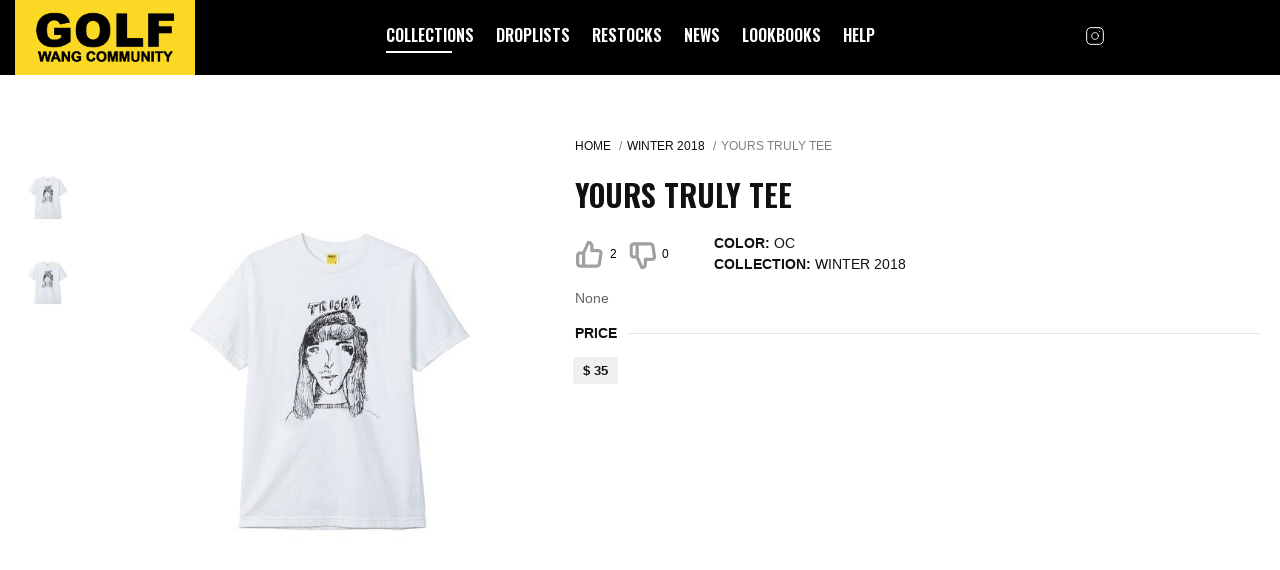

--- FILE ---
content_type: text/html; charset=utf-8
request_url: https://www.golfwangcommunity.com/collections/itemdetails/4938/yours-truly-tee-oc-2018/
body_size: 4160
content:
<!DOCTYPE html><html lang="en" xmlns:fb="http://ogp.me/ns/fb#"><head><meta charset="UTF-8"><meta http-equiv="x-ua-compatible" content="ie=edge"><meta name="viewport" content="width=device-width, initial-scale=1, maximum-scale=1"><meta name="format-detection" content="telephone=no"><meta name="title" content="Yours Truly Tee oc - Winter 2018 - Golf Wang"><meta name="description" content="Check out all infos on Yours truly tee in oc (Winter 2018). Cop or drop?"><meta name="app-title" content="Yours Truly Tee oc"><meta property="og:type" content="website"><meta property="og:url" content="https://www.golfwangcommunity.com/collections/itemdetails/4938/yours-truly-tee-oc-2018/"><meta property="og:title" content="Yours Truly Tee oc - Winter 2018 - Golf Wang"><meta property="og:description" content="Check out all infos on Yours truly tee in oc (Winter 2018). Cop or drop?"><meta property="og:image" content="https://www.golfwangcommunity.com/u/collection/winter-2018/xVMWYPag41k6QhRsxephnmsotekbGAzycVPGFFub4HI.jpg"><meta property="twitter:card" content="summary_large_image"><meta property="twitter:url" content="https://www.golfwangcommunity.com/collections/itemdetails/4938/yours-truly-tee-oc-2018/"><meta property="twitter:title" content="Yours Truly Tee oc - Winter 2018 - Golf Wang"><meta property="twitter:description" content="Check out all infos on Yours truly tee in oc (Winter 2018). Cop or drop?"><meta property="twitter:image" content="https://www.golfwangcommunity.com/u/collection/winter-2018/xVMWYPag41k6QhRsxephnmsotekbGAzycVPGFFub4HI.jpg"><meta name="keywords" content="sellouttimes,golfwang,golf,wang,le,fleur,tyler,creator,drops,box,logo,supreme court,superme,supreme shop,suprem,supereme,supreme clothing,surpreme,supreme logo,シュプリーム,archive, archiv, season, items, sellout, sellouttimes, times, supreme, droplist, online, drop, time, supremenewyork, heat, hypebeast, pricelist, YOURS TRULY TEE"><meta name="author" content="Golf Wang Community"><meta name="subject" content="Golf Wang Community - Restocks, News, Droplists, Pricelists, Left to drop and stuff for the community about Golf Wang. Stay informed!"><meta name="robots" content="index,follow"><meta name="linkbuxverifycode" content="32dc01246faccb7f5b3cad5016dd5033"><meta name="webgains-site-verification" content="znznblmu"><link rel="apple-touch-icon" sizes="180x180" href="/s/v2/img/icons/apple-touch-icon.png"><link rel="icon" type="image/png" sizes="32x32" href="/s/v2/img/icons/favicon-32x32.png"><link rel="icon" type="image/png" sizes="16x16" href="/s/v2/img/icons/favicon-16x16.png"><link rel="manifest" href="/s/v2/img/icons/site.webmanifest"><link rel="mask-icon" href="/s/v2/img/icons/safari-pinned-tab.svg" color="#5bbad5"><link rel="shortcut icon" href="/s/v2/img/icons/favicon.ico"><meta name="msapplication-TileColor" content="#da532c"><meta name="msapplication-config" content="/s/v2/img/icons/browserconfig.xml"><title>Yours Truly Tee oc - Winter 2018 - Golf Wang</title><link rel="stylesheet" href="/s/v2/css/app_style_empty.css?q=1767100912"><link rel="stylesheet" href="//fonts.googleapis.com/css?family=Oswald%3A600%2C700&display=swap&ver=1.3.0" type="text/css" media="all"><link href="/s/gen/index.css?72a6588a" rel="stylesheet" type="text/css" media="all"><link rel="canonical" href="https://www.golfwangcommunity.com/collections/itemdetails/4938/yours-truly-tee-oc-2018/"><script async src="https://pagead2.googlesyndication.com/pagead/js/adsbygoogle.js?client=ca-pub-4899956306491440" data-overlays="bottom" crossorigin="anonymous"></script><script async src="https://www.googletagmanager.com/gtag/js?id=G-BSRHZQ6BM6"></script><script>window.dataLayer=window.dataLayer||[];function gtag(){dataLayer.push(arguments);}
gtag('js',new Date());gtag('config','G-BSRHZQ6BM6');</script><script src="https://cdn.jsdelivr.net/gh/Thommen-IT/cmty1-menu@latest/app_menu.js"></script></head><body><span id="load-spinner" style="display: none;"></span><a id="start"></a><div class="wrapp "><header class="header nav-container"><div class="header__left"><div class="header__logo"><a href="/" class="logo"><img src="/s/v2/img/logo_gw.png" alt="Golf Wang Community"></a></div></div><div class="header__mid"><nav class="navigation"><ul class="navigation-list"><li class="navigation-active"><a href="/collection"> collections </a></li><li class><a href="/droplists">droplists</a></li><li class><a href="/restocks">restocks</a></li><li class><a href="/news">news</a></li><li class><a href="/lookbook/summer-2025"> lookbooks </a></li><li class><a href="/help">help</a></li></ul></nav><div class="menu-close"><svg width="28" height="28" viewbox="0 0 28 28" fill="none" xmlns="http://www.w3.org/2000/svg"><path d="M21 7L7 21" stroke="white" stroke-width="2" stroke-linecap="round" stroke-linejoin="round"/><path d="M7 7L21 21" stroke="white" stroke-width="2" stroke-linecap="round" stroke-linejoin="round"/></svg></div></div><div class="header__right"><div class="header__socials"><a target="_blank" href="https://www.instagram.com/golfwangcmty/"><svg width="20" height="20" viewbox="0 0 20 20" fill="none" xmlns="http://www.w3.org/2000/svg"> <path d="M14.1667 1.66675H5.83332C3.53214 1.66675 1.66666 3.53223 1.66666 5.83341V14.1667C1.66666 16.4679 3.53214 18.3334 5.83332 18.3334H14.1667C16.4678 18.3334 18.3333 16.4679 18.3333 14.1667V5.83341C18.3333 3.53223 16.4678 1.66675 14.1667 1.66675Z" stroke="white" stroke-linecap="round" stroke-linejoin="round"></path> <path d="M13.3333 9.47501C13.4362 10.1685 13.3177 10.8769 12.9948 11.4992C12.6719 12.1215 12.161 12.6262 11.5347 12.9414C10.9084 13.2566 10.1987 13.3663 9.50648 13.255C8.81427 13.1436 8.1748 12.8167 7.67903 12.321C7.18326 11.8252 6.85644 11.1857 6.74505 10.4935C6.63366 9.8013 6.74338 9.09159 7.0586 8.46532C7.37382 7.83905 7.87848 7.32812 8.50082 7.00521C9.12315 6.68229 9.83146 6.56383 10.525 6.66667C11.2324 6.77158 11.8874 7.10123 12.3931 7.60693C12.8988 8.11263 13.2284 8.76757 13.3333 9.47501Z" stroke="white" stroke-linecap="round" stroke-linejoin="round"></path> <path d="M14.5833 5.41675H14.5933" stroke="white" stroke-linecap="round" stroke-linejoin="round"></path> </svg></a></div></div><div class="burger"><span></span></div></header><div class="page product-page"><div><div class="product-thumb"><div class="product-thumb__nav"><img alt="Thumbnail YOURS TRULY TEE oc" src="/u/collection/winter-2018/xVMWYPag41k6QhRsxephnmsotekbGAzycVPGFFub4HI.jpg" width="55" height="55"><img alt="Thumbnail YOURS TRULY TEE oc" src="/u/collection/winter-2018/xVMWYPag41k6QhRsxephnmsotekbGAzycVPGFFub4HI.jpg" width="55" height="55"></div><div class="product-thumb__slider"><a href="/u/collection/winter-2018/xVMWYPag41k6QhRsxephnmsotekbGAzycVPGFFub4HI.jpg" data-fancybox="gallery" class="product-img"><img alt="YOURS TRULY TEE oc" title="YOURS TRULY TEE oc" src="/u/collection/winter-2018/xVMWYPag41k6QhRsxephnmsotekbGAzycVPGFFub4HI.jpg" height="412"></a><a href="/u/collection/winter-2018/xVMWYPag41k6QhRsxephnmsotekbGAzycVPGFFub4HI.jpg" data-fancybox="gallery" class="product-img"><img alt="YOURS TRULY TEE oc" title="YOURS TRULY TEE oc" src="/u/collection/winter-2018/xVMWYPag41k6QhRsxephnmsotekbGAzycVPGFFub4HI.jpg" height="412"></a></div></div></div><div class="product-inner"><div class="main-container-title-top"><ul class="breadcrumbs"><li><a href="/">Home </a></li><li><a href="/collections/winter-2018">Winter 2018 </a></li><li><span>YOURS TRULY TEE</span></li></ul><div class="title-font page-title"><h1>YOURS TRULY TEE</h1></div></div><div class="product-inner__row"><div class="catalog-item__like like vote_items_4938_1" data-itemid="4938" data-vote="1"><svg width="29" height="30" viewbox="0 0 18 19" fill="none" xmlns="http://www.w3.org/2000/svg"><g opacity="0.4"><path d="M5.25049 16.5025H3.00049C2.60266 16.5025 2.22113 16.3444 1.93983 16.0631C1.65852 15.7817 1.50049 15.4001 1.50049 15.0023V9.75148C1.50049 9.35359 1.65852 8.972 1.93983 8.69066C2.22113 8.40931 2.60266 8.25125 3.00049 8.25125H5.25049M10.5005 6.75103V3.75058C10.5005 3.15375 10.2634 2.58137 9.84148 2.15935C9.41952 1.73733 8.84723 1.50024 8.25049 1.50024L5.25049 8.25125V16.5025H13.7105C14.0722 16.5066 14.4233 16.3798 14.6989 16.1454C14.9746 15.9111 15.1562 15.585 15.2105 15.2273L16.2455 8.47629C16.2781 8.26127 16.2636 8.04173 16.203 7.83288C16.1424 7.62402 16.0371 7.43085 15.8944 7.26674C15.7517 7.10263 15.575 6.97151 15.3767 6.88246C15.1783 6.79341 14.9629 6.74857 14.7455 6.75103H10.5005Z" stroke="#111111" stroke-width="2" stroke-linecap="round" stroke-linejoin="round"/></g></svg> 2 </div><div class="catalog-item__like catalog-item__like_second dislike vote_items_4938_0" data-itemid="4938" data-vote="0"><svg width="29" height="30" viewbox="0 0 18 19" fill="none" xmlns="http://www.w3.org/2000/svg"><g opacity="0.4"><g clip-path="url(#clip0)"><path d="M6.23877 2.49752H3.98877C3.59094 2.49752 3.20941 2.65558 2.92811 2.93693C2.6468 3.21828 2.48877 3.59986 2.48877 3.99775V9.24853C2.48877 9.64641 2.6468 10.028 2.92811 10.3093C3.20941 10.5907 3.59094 10.7488 3.98877 10.7488H6.23877M11.4888 12.249V15.2494C11.4888 15.8462 11.2517 16.4186 10.8298 16.8406C10.4078 17.2627 9.83551 17.4998 9.23877 17.4998L6.23877 10.7488V2.49752H14.6988C15.0605 2.49343 15.4116 2.62024 15.6872 2.85457C15.9628 3.08891 16.1445 3.41498 16.1988 3.77271L17.2338 10.5237C17.2664 10.7387 17.2519 10.9583 17.1913 11.1671C17.1306 11.376 17.0253 11.5692 16.8827 11.7333C16.74 11.8974 16.5633 12.0285 16.3649 12.1175C16.1666 12.2066 15.9512 12.2514 15.7338 12.249H11.4888Z" stroke="#111111" stroke-width="2" stroke-linecap="round" stroke-linejoin="round"/></g></g><defs><clippath id="clip0"><rect width="18" height="18.0027" transform="matrix(1 0 0 -1 0.988281 19)" fill="white"/></clippath></defs></svg> 0 </div><div class="product-inner__label"><div class="product-inner__box"><span>color:</span> oc</a></div><div class="product-inner__box"><span>collection:</span> <a href="/collections/winter-2018">Winter 2018</a></div></div></div><div class="content-area product-caption"> None </div><div class="options-block"><div class="product-options"><div class="product-options__header"><div class="product-options__title"> price </div></div><div class="product-options__inner"><div class="row"><div class="product-option"> $ 35 </div></div></div></div></div></div></div><footer class="footer sc-footer"><div class="footer-left"><div class="footer__logo"><a href="/"><img src="/s/v2/img/logo_w.png" width="78" alt></a><span> Fans & Community Work - Not affiliated with GOLF WANG and GOLF le FLEUR </span></div><div class="copyright"> © Copyright 2022. Golf Wang Community </div></div><div class="footer-right"><div class="row row--end"><a href="https://www.instagram.com/golfwangcmty/" class="inst-link"><svg width="20" height="20" viewbox="0 0 20 20" fill="none" xmlns="http://www.w3.org/2000/svg"><path d="M14.1667 1.66675H5.83332C3.53214 1.66675 1.66666 3.53223 1.66666 5.83341V14.1667C1.66666 16.4679 3.53214 18.3334 5.83332 18.3334H14.1667C16.4678 18.3334 18.3333 16.4679 18.3333 14.1667V5.83341C18.3333 3.53223 16.4678 1.66675 14.1667 1.66675Z" stroke="white" stroke-linecap="round" stroke-linejoin="round"/><path d="M13.3333 9.47501C13.4362 10.1685 13.3177 10.8769 12.9948 11.4992C12.6719 12.1215 12.161 12.6262 11.5347 12.9414C10.9084 13.2566 10.1987 13.3663 9.50648 13.255C8.81427 13.1436 8.1748 12.8167 7.67903 12.321C7.18326 11.8252 6.85644 11.1857 6.74505 10.4935C6.63366 9.8013 6.74338 9.09159 7.0586 8.46532C7.37382 7.83905 7.87848 7.32812 8.50082 7.00521C9.12315 6.68229 9.83146 6.56383 10.525 6.66667C11.2324 6.77158 11.8874 7.10123 12.3931 7.60693C12.8988 8.11263 13.2284 8.76757 13.3333 9.47501Z" stroke="white" stroke-linecap="round" stroke-linejoin="round"/><path d="M14.5833 5.41675H14.5933" stroke="white" stroke-linecap="round" stroke-linejoin="round"/></svg> Join on Instagram </a></div><ul class="footer-nav row--end"><li><a href="/help/terms/"> terms </a></li><li><a href="/help/privacy/"> privacy </a></li></ul></div></footer><div class="popup popup-test"><div class="popup__overlay"></div><div class="popup__holder"><div class="popup__close">x</div><div class="popup__info"><div class="popup__title">Popup is Open</div></div></div></div><script type="text/javascript" src="/s/gen/app.js?afacce26"></script><script src="/s/v2/js/catalog_vote.js?q=1767100983"></script><script src="/s/v2/js/aflinks.js?q=1767100985"></script><script type="text/javascript">let wrapper=document.getElementsByClassName('wrapp')[0]
const observer=new MutationObserver(function(mutations,observer){wrapper.style.height=''
wrapper.style.minHeight=''})
observer.observe(wrapper,{attributes:true,attributeFilter:['style']})</script></div><script defer src="https://static.cloudflareinsights.com/beacon.min.js/vcd15cbe7772f49c399c6a5babf22c1241717689176015" integrity="sha512-ZpsOmlRQV6y907TI0dKBHq9Md29nnaEIPlkf84rnaERnq6zvWvPUqr2ft8M1aS28oN72PdrCzSjY4U6VaAw1EQ==" data-cf-beacon='{"version":"2024.11.0","token":"406ad03464e746d984759f129869df62","r":1,"server_timing":{"name":{"cfCacheStatus":true,"cfEdge":true,"cfExtPri":true,"cfL4":true,"cfOrigin":true,"cfSpeedBrain":true},"location_startswith":null}}' crossorigin="anonymous"></script>
</body></html>

--- FILE ---
content_type: text/html; charset=utf-8
request_url: https://www.google.com/recaptcha/api2/aframe
body_size: 268
content:
<!DOCTYPE HTML><html><head><meta http-equiv="content-type" content="text/html; charset=UTF-8"></head><body><script nonce="b19FFM-IuBV2I2IYEG19UA">/** Anti-fraud and anti-abuse applications only. See google.com/recaptcha */ try{var clients={'sodar':'https://pagead2.googlesyndication.com/pagead/sodar?'};window.addEventListener("message",function(a){try{if(a.source===window.parent){var b=JSON.parse(a.data);var c=clients[b['id']];if(c){var d=document.createElement('img');d.src=c+b['params']+'&rc='+(localStorage.getItem("rc::a")?sessionStorage.getItem("rc::b"):"");window.document.body.appendChild(d);sessionStorage.setItem("rc::e",parseInt(sessionStorage.getItem("rc::e")||0)+1);localStorage.setItem("rc::h",'1769571753978');}}}catch(b){}});window.parent.postMessage("_grecaptcha_ready", "*");}catch(b){}</script></body></html>

--- FILE ---
content_type: text/css
request_url: https://www.golfwangcommunity.com/s/gen/index.css?72a6588a
body_size: 23276
content:
@charset "UTF-8";html{line-height:1.15;-ms-text-size-adjust:100%;-webkit-text-size-adjust:100%}article,aside,footer,header,nav,section{display:block}h1{font-size:2em;margin:.67em 0}figcaption,figure,main{display:block}figure{margin:1em 40px}hr{-webkit-box-sizing:content-box;box-sizing:content-box;height:0;overflow:visible}pre{font-family:monospace,monospace;font-size:1em}a{background-color:transparent;-webkit-text-decoration-skip:objects}abbr[title]{border-bottom:none;text-decoration:underline;-webkit-text-decoration:underline dotted;text-decoration:underline dotted}b,strong{font-weight:inherit}b,strong{font-weight:bolder}code,kbd,samp{font-family:monospace,monospace;font-size:1em}dfn{font-style:italic}mark{background-color:#ff0;color:#000}small{font-size:80%}sub,sup{font-size:75%;line-height:0;position:relative;vertical-align:baseline}sub{bottom:-0.25em}sup{top:-0.5em}audio,video{display:inline-block}audio:not([controls]){display:none;height:0}img{border-style:none}svg:not(:root){overflow:hidden}button,input,optgroup,select,textarea{margin:0}button,input{overflow:visible}button,select{text-transform:none}button,html [type="button"],[type="reset"],[type="submit"]{-webkit-appearance:button}button::-moz-focus-inner,[type="button"]::-moz-focus-inner,[type="reset"]::-moz-focus-inner,[type="submit"]::-moz-focus-inner{border-style:none;padding:0}button:-moz-focusring,[type="button"]:-moz-focusring,[type="reset"]:-moz-focusring,[type="submit"]:-moz-focusring{outline:1px dotted ButtonText}legend{-webkit-box-sizing:border-box;box-sizing:border-box;color:inherit;display:table;max-width:100%;padding:0;white-space:normal}progress{display:inline-block;vertical-align:baseline}textarea{overflow:auto}[type="checkbox"],[type="radio"]{-webkit-box-sizing:border-box;box-sizing:border-box;padding:0}[type="number"]::-webkit-inner-spin-button,[type="number"]::-webkit-outer-spin-button{height:auto}[type="search"]{-webkit-appearance:textfield;outline-offset:-2px}[type="search"]::-webkit-search-cancel-button,[type="search"]::-webkit-search-decoration{-webkit-appearance:none}::-webkit-file-upload-button{-webkit-appearance:button;font:inherit}details,menu{display:block}summary{display:list-item}canvas{display:inline-block}template{display:none}[hidden]{display:none}*{-webkit-tap-highlight-color:rgba(0,0,0,0)}body{margin:0}input:not([type="checkbox"]):not([type="radio"]),textarea,select{-webkit-appearance:none;-moz-appearance:textfield}input[type="number"]::-webkit-inner-spin-button,input[type="number"]::-webkit-outer-spin-button{-webkit-appearance:none;appearance:none;margin:0}input::-ms-clear{display:none}img{max-width:100%;height:auto;vertical-align:top}.select__list{list-style:none;margin:0;padding:0}body{height:100%;font-family:Arial,sans-serif;font-size:14px;-webkit-text-size-adjust:100%;-ms-text-size-adjust:none}body.menu-open{height:100vh;overflow:hidden}*{outline:none;-webkit-box-sizing:border-box;box-sizing:border-box}*::after,*::before{-webkit-box-sizing:border-box;box-sizing:border-box}svg{-webkit-transform:translateZ(0);transform:translateZ(0)}input[type="search"]{-webkit-appearance:textfield;-webkit-box-sizing:border-box;box-sizing:border-box}input[type="search"]::-webkit-search-cancel-button,input[type="search"]::-webkit-search-decoration{-webkit-appearance:none}input[type="submit"]{cursor:pointer}h1{font-size:34px;line-height:36px;font-weight:700}h2{font-size:24px;line-height:26px;font-weight:normal}h3{font-size:22px;line-height:24px;font-weight:normal}h4{font-size:16px;line-height:18px;font-weight:normal}h5{font-size:12px;line-height:14px;font-weight:normal}h6{font-size:10px;line-height:12px;font-weight:normal}p.error{font-size:12px;line-height:14px;color:red}.wrapper{overflow:hidden;min-height:100vh;position:relative}.holder-block{overflow:hidden;position:relative;height:100%}.slick-slider{position:relative;display:block;-webkit-box-sizing:border-box;box-sizing:border-box;-webkit-touch-callout:none;-webkit-user-select:none;-moz-user-select:none;-ms-user-select:none;user-select:none;-ms-touch-action:pan-y;touch-action:pan-y;-webkit-tap-highlight-color:transparent}.slick-list{position:relative;overflow:hidden;display:block;margin:0;padding:0}.slick-list:focus{outline:none}.slick-list.dragging{cursor:pointer;cursor:hand}.slick-slider .slick-track,.slick-slider .slick-list{-webkit-transform:translate3d(0,0,0);transform:translate3d(0,0,0)}.slick-track{position:relative;left:0;top:0;display:block;margin-left:auto;margin-right:auto}.slick-track:before,.slick-track:after{content:"";display:table}.slick-track:after{clear:both}.slick-loading .slick-track{visibility:hidden}@media only screen and (max-width:992px){.slick-track{margin-top:10px}}.slick-slide{float:left;height:100%;min-height:1px;display:none}[dir="rtl"] .slick-slide{float:right}.slick-slide img{display:block}.slick-slide.slick-loading img{display:none}.slick-slide.dragging img{pointer-events:none}.slick-initialized .slick-slide{display:block}.slick-loading .slick-slide{visibility:hidden}.slick-vertical .slick-slide{display:block;height:auto;border:1px solid transparent}.slick-arrow.slick-hidden{display:none}.slick-loading .slick-list{background:#fff url("/s/v2/img/scloader.gif") center center no-repeat}@font-face{font-family:"slick";src:url("./fonts/slick.eot");src:url("./fonts/slick.eot?#iefix") format("embedded-opentype"),url("./fonts/slick.woff") format("woff"),url("./fonts/slick.ttf") format("truetype"),url("./fonts/slick.svg#slick") format("svg");font-weight:normal;font-style:normal}.slick-prev,.slick-next{position:absolute;display:block;height:20px;width:20px;line-height:0;font-size:0;cursor:pointer;background:transparent;color:transparent;top:50%;-webkit-transform:translate(0,-50%);transform:translate(0,-50%);padding:0;border:none;outline:none}.slick-prev:hover,.slick-prev:focus,.slick-next:hover,.slick-next:focus{outline:none;background:transparent;color:transparent}.slick-prev:hover:before,.slick-prev:focus:before,.slick-next:hover:before,.slick-next:focus:before{opacity:1}.slick-prev.slick-disabled:before,.slick-next.slick-disabled:before{opacity:.25}.slick-prev:before,.slick-next:before{font-family:"slick";font-size:20px;line-height:1;color:white;opacity:.75;-webkit-font-smoothing:antialiased;-moz-osx-font-smoothing:grayscale}.slick-prev{left:-25px}[dir="rtl"] .slick-prev{left:auto;right:-25px}.slick-prev:before{content:"←"}[dir="rtl"] .slick-prev:before{content:"→"}.slick-next{right:-25px}[dir="rtl"] .slick-next{left:-25px;right:auto}.slick-next:before{content:"→"}[dir="rtl"] .slick-next:before{content:"←"}.slick-dotted.slick-slider{margin-bottom:30px}.slick-dots{position:absolute;bottom:-25px;list-style:none;display:block;text-align:center;padding:0;margin:0;width:100%}.slick-dots li{position:relative;display:inline-block;height:20px;width:20px;margin:0 5px;padding:0;cursor:pointer}.slick-dots li button{border:0;background:transparent;display:block;height:20px;width:20px;outline:none;line-height:0;font-size:0;color:transparent;padding:5px;cursor:pointer}.slick-dots li button:hover,.slick-dots li button:focus{outline:none}.slick-dots li button:hover:before,.slick-dots li button:focus:before{opacity:1}.slick-dots li button:before{position:absolute;top:0;left:0;content:"•";width:20px;height:20px;font-family:"slick";font-size:6px;line-height:20px;text-align:center;color:black;opacity:.25;-webkit-font-smoothing:antialiased;-moz-osx-font-smoothing:grayscale}.slick-dots li.slick-active button:before{color:black;opacity:.75}body.compensate-for-scrollbar{overflow:hidden}.fancybox-active{height:auto}.fancybox-is-hidden{left:-9999px;margin:0;position:absolute!important;top:-9999px;visibility:hidden}.fancybox-container{-webkit-backface-visibility:hidden;height:100%;left:0;outline:none;position:fixed;-webkit-tap-highlight-color:transparent;top:0;-ms-touch-action:manipulation;touch-action:manipulation;-webkit-transform:translateZ(0);transform:translateZ(0);width:100%;z-index:99992}.fancybox-container *{-webkit-box-sizing:border-box;box-sizing:border-box}.fancybox-outer,.fancybox-inner,.fancybox-bg,.fancybox-stage{bottom:0;left:0;position:absolute;right:0;top:0}.fancybox-outer{-webkit-overflow-scrolling:touch;overflow-y:auto}.fancybox-bg{background:#1e1e1e;opacity:0;-webkit-transition-duration:inherit;transition-duration:inherit;-webkit-transition-property:opacity;transition-property:opacity;-webkit-transition-timing-function:cubic-bezier(0.47,0,0.74,0.71);transition-timing-function:cubic-bezier(0.47,0,0.74,0.71)}.fancybox-is-open .fancybox-bg{opacity:.9;-webkit-transition-timing-function:cubic-bezier(0.22,0.61,0.36,1);transition-timing-function:cubic-bezier(0.22,0.61,0.36,1)}.fancybox-infobar,.fancybox-toolbar,.fancybox-caption,.fancybox-navigation .fancybox-button{direction:ltr;opacity:0;position:absolute;-webkit-transition:opacity .25s ease,visibility 0s ease .25s;transition:opacity .25s ease,visibility 0s ease .25s;visibility:hidden;z-index:99997}.fancybox-show-infobar .fancybox-infobar,.fancybox-show-toolbar .fancybox-toolbar,.fancybox-show-caption .fancybox-caption,.fancybox-show-nav .fancybox-navigation .fancybox-button{opacity:1;-webkit-transition:opacity .25s ease 0s,visibility 0s ease 0s;transition:opacity .25s ease 0s,visibility 0s ease 0s;visibility:visible}.fancybox-infobar{color:#ccc;font-size:13px;-webkit-font-smoothing:subpixel-antialiased;height:44px;left:0;line-height:44px;min-width:44px;mix-blend-mode:difference;padding:0 10px;pointer-events:none;top:0;-webkit-touch-callout:none;-webkit-user-select:none;-moz-user-select:none;-ms-user-select:none;user-select:none}.fancybox-toolbar{right:0;top:0}.fancybox-stage{direction:ltr;overflow:visible;-webkit-transform:translateZ(0);transform:translateZ(0);z-index:99994}.fancybox-is-open .fancybox-stage{overflow:hidden}.fancybox-slide{-webkit-backface-visibility:hidden;display:none;height:100%;left:0;outline:none;overflow:auto;-webkit-overflow-scrolling:touch;padding:44px;position:absolute;text-align:center;top:0;-webkit-transition-property:opacity,-webkit-transform;transition-property:opacity,-webkit-transform;transition-property:transform,opacity;transition-property:transform,opacity,-webkit-transform;white-space:normal;width:100%;z-index:99994}.fancybox-slide::before{content:'';display:inline-block;font-size:0;height:100%;vertical-align:middle;width:0}.fancybox-is-sliding .fancybox-slide,.fancybox-slide--previous,.fancybox-slide--current,.fancybox-slide--next{display:block}.fancybox-slide--image{overflow:hidden;padding:44px 0}.fancybox-slide--image::before{display:none}.fancybox-slide--html{padding:6px}.fancybox-content{background:#fff;display:inline-block;margin:0;max-width:100%;overflow:auto;-webkit-overflow-scrolling:touch;padding:44px;position:relative;text-align:left;vertical-align:middle}.fancybox-slide--image .fancybox-content{-webkit-animation-timing-function:cubic-bezier(0.5,0,0.14,1);animation-timing-function:cubic-bezier(0.5,0,0.14,1);-webkit-backface-visibility:hidden;background:transparent;background-repeat:no-repeat;background-size:100% 100%;left:0;max-width:none;overflow:visible;padding:0;position:absolute;top:0;-webkit-transform-origin:top left;transform-origin:top left;-webkit-transition-property:opacity,-webkit-transform;transition-property:opacity,-webkit-transform;transition-property:transform,opacity;transition-property:transform,opacity,-webkit-transform;-webkit-user-select:none;-moz-user-select:none;-ms-user-select:none;user-select:none;z-index:99995}.fancybox-can-zoomOut .fancybox-content{cursor:-webkit-zoom-out;cursor:zoom-out}.fancybox-can-zoomIn .fancybox-content{cursor:-webkit-zoom-in;cursor:zoom-in}.fancybox-can-swipe .fancybox-content,.fancybox-can-pan .fancybox-content{cursor:-webkit-grab;cursor:grab}.fancybox-is-grabbing .fancybox-content{cursor:-webkit-grabbing;cursor:grabbing}.fancybox-container [data-selectable='true']{cursor:text}.fancybox-image,.fancybox-spaceball{background:transparent;border:0;height:100%;left:0;margin:0;max-height:none;max-width:none;padding:0;position:absolute;top:0;-webkit-user-select:none;-moz-user-select:none;-ms-user-select:none;user-select:none;width:100%}.fancybox-spaceball{z-index:1}.fancybox-slide--video .fancybox-content,.fancybox-slide--map .fancybox-content,.fancybox-slide--pdf .fancybox-content,.fancybox-slide--iframe .fancybox-content{height:100%;overflow:visible;padding:0;width:100%}.fancybox-slide--video .fancybox-content{background:#000}.fancybox-slide--map .fancybox-content{background:#e5e3df}.fancybox-slide--iframe .fancybox-content{background:#fff}.fancybox-video,.fancybox-iframe{background:transparent;border:0;display:block;height:100%;margin:0;overflow:hidden;padding:0;width:100%}.fancybox-iframe{left:0;position:absolute;top:0}.fancybox-error{background:#fff;cursor:default;max-width:400px;padding:40px;width:100%}.fancybox-error p{color:#444;font-size:16px;line-height:20px;margin:0;padding:0}.fancybox-button{background:rgba(30,30,30,0.6);border:0;border-radius:0;-webkit-box-shadow:none;box-shadow:none;cursor:pointer;display:inline-block;height:44px;margin:0;padding:10px;position:relative;-webkit-transition:color .2s;transition:color .2s;vertical-align:top;visibility:inherit;width:44px}.fancybox-button,.fancybox-button:visited,.fancybox-button:link{color:#ccc}.fancybox-button:hover{color:#fff}.fancybox-button:focus{outline:none}.fancybox-button.fancybox-focus{outline:1px dotted}.fancybox-button[disabled],.fancybox-button[disabled]:hover{color:#888;cursor:default;outline:none}.fancybox-button div{height:100%}.fancybox-button svg{display:block;height:100%;overflow:visible;position:relative;width:100%}.fancybox-button svg path{fill:currentColor;stroke-width:0}.fancybox-button--play svg:nth-child(2),.fancybox-button--fsenter svg:nth-child(2){display:none}.fancybox-button--pause svg:nth-child(1),.fancybox-button--fsexit svg:nth-child(1){display:none}.fancybox-progress{background:#ff5268;height:2px;left:0;position:absolute;right:0;top:0;-webkit-transform:scaleX(0);transform:scaleX(0);-webkit-transform-origin:0;transform-origin:0;-webkit-transition-property:-webkit-transform;transition-property:-webkit-transform;transition-property:transform;transition-property:transform,-webkit-transform;-webkit-transition-timing-function:linear;transition-timing-function:linear;z-index:99998}.fancybox-close-small{background:transparent;border:0;border-radius:0;color:#ccc;cursor:pointer;opacity:.8;padding:8px;position:absolute;right:-12px;top:-44px;z-index:401}.fancybox-close-small:hover{color:#fff;opacity:1}.fancybox-slide--html .fancybox-close-small{color:currentColor;padding:10px;right:0;top:0}.fancybox-slide--image.fancybox-is-scaling .fancybox-content{overflow:hidden}.fancybox-is-scaling .fancybox-close-small,.fancybox-is-zoomable.fancybox-can-pan .fancybox-close-small{display:none}.fancybox-navigation .fancybox-button{background-clip:content-box;height:100px;opacity:0;position:absolute;top:calc(50% - 50px);width:70px}.fancybox-navigation .fancybox-button div{padding:7px}.fancybox-navigation .fancybox-button--arrow_left{left:0;left:env(safe-area-inset-left);padding:31px 26px 31px 6px}.fancybox-navigation .fancybox-button--arrow_right{padding:31px 6px 31px 26px;right:0;right:env(safe-area-inset-right)}.fancybox-caption{background:-webkit-gradient(linear,left bottom,left top,from(rgba(0,0,0,0.85)),color-stop(50%,rgba(0,0,0,0.3)),color-stop(65%,rgba(0,0,0,0.15)),color-stop(75.5%,rgba(0,0,0,0.075)),color-stop(82.85%,rgba(0,0,0,0.037)),color-stop(88%,rgba(0,0,0,0.019)),to(rgba(0,0,0,0)));background:linear-gradient(to top,rgba(0,0,0,0.85) 0,rgba(0,0,0,0.3) 50%,rgba(0,0,0,0.15) 65%,rgba(0,0,0,0.075) 75.5%,rgba(0,0,0,0.037) 82.85%,rgba(0,0,0,0.019) 88%,rgba(0,0,0,0) 100%);bottom:0;color:#eee;font-size:14px;font-weight:400;left:0;line-height:1.5;padding:75px 44px 25px 44px;pointer-events:none;right:0;text-align:center;z-index:99996}@supports(padding:max(0px)){.fancybox-caption{padding:75px max(44px,env(safe-area-inset-right)) max(25px,env(safe-area-inset-bottom)) max(44px,env(safe-area-inset-left))}}.fancybox-caption--separate{margin-top:-50px}.fancybox-caption__body{max-height:50vh;overflow:auto;pointer-events:all}.fancybox-caption a,.fancybox-caption a:link,.fancybox-caption a:visited{color:#ccc;text-decoration:none}.fancybox-caption a:hover{color:#fff;text-decoration:underline}.fancybox-loading{-webkit-animation:fancybox-rotate 1s linear infinite;animation:fancybox-rotate 1s linear infinite;background:transparent;border:4px solid #888;border-bottom-color:#fff;border-radius:50%;height:50px;left:50%;margin:-25px 0 0 -25px;opacity:.7;padding:0;position:absolute;top:50%;width:50px;z-index:99999}@-webkit-keyframes fancybox-rotate{100%{-webkit-transform:rotate(360deg);transform:rotate(360deg)}}@keyframes fancybox-rotate{100%{-webkit-transform:rotate(360deg);transform:rotate(360deg)}}.fancybox-animated{-webkit-transition-timing-function:cubic-bezier(0,0,0.25,1);transition-timing-function:cubic-bezier(0,0,0.25,1)}.fancybox-fx-slide.fancybox-slide--previous{opacity:0;-webkit-transform:translate3d(-100%,0,0);transform:translate3d(-100%,0,0)}.fancybox-fx-slide.fancybox-slide--next{opacity:0;-webkit-transform:translate3d(100%,0,0);transform:translate3d(100%,0,0)}.fancybox-fx-slide.fancybox-slide--current{opacity:1;-webkit-transform:translate3d(0,0,0);transform:translate3d(0,0,0)}.fancybox-fx-fade.fancybox-slide--previous,.fancybox-fx-fade.fancybox-slide--next{opacity:0;-webkit-transition-timing-function:cubic-bezier(0.19,1,0.22,1);transition-timing-function:cubic-bezier(0.19,1,0.22,1)}.fancybox-fx-fade.fancybox-slide--current{opacity:1}.fancybox-fx-zoom-in-out.fancybox-slide--previous{opacity:0;-webkit-transform:scale3d(1.5,1.5,1.5);transform:scale3d(1.5,1.5,1.5)}.fancybox-fx-zoom-in-out.fancybox-slide--next{opacity:0;-webkit-transform:scale3d(0.5,0.5,0.5);transform:scale3d(0.5,0.5,0.5)}.fancybox-fx-zoom-in-out.fancybox-slide--current{opacity:1;-webkit-transform:scale3d(1,1,1);transform:scale3d(1,1,1)}.fancybox-fx-rotate.fancybox-slide--previous{opacity:0;-webkit-transform:rotate(-360deg);transform:rotate(-360deg)}.fancybox-fx-rotate.fancybox-slide--next{opacity:0;-webkit-transform:rotate(360deg);transform:rotate(360deg)}.fancybox-fx-rotate.fancybox-slide--current{opacity:1;-webkit-transform:rotate(0deg);transform:rotate(0deg)}.fancybox-fx-circular.fancybox-slide--previous{opacity:0;-webkit-transform:scale3d(0,0,0) translate3d(-100%,0,0);transform:scale3d(0,0,0) translate3d(-100%,0,0)}.fancybox-fx-circular.fancybox-slide--next{opacity:0;-webkit-transform:scale3d(0,0,0) translate3d(100%,0,0);transform:scale3d(0,0,0) translate3d(100%,0,0)}.fancybox-fx-circular.fancybox-slide--current{opacity:1;-webkit-transform:scale3d(1,1,1) translate3d(0,0,0);transform:scale3d(1,1,1) translate3d(0,0,0)}.fancybox-fx-tube.fancybox-slide--previous{-webkit-transform:translate3d(-100%,0,0) scale(0.1) skew(-10deg);transform:translate3d(-100%,0,0) scale(0.1) skew(-10deg)}.fancybox-fx-tube.fancybox-slide--next{-webkit-transform:translate3d(100%,0,0) scale(0.1) skew(10deg);transform:translate3d(100%,0,0) scale(0.1) skew(10deg)}.fancybox-fx-tube.fancybox-slide--current{-webkit-transform:translate3d(0,0,0) scale(1);transform:translate3d(0,0,0) scale(1)}@media all and (max-height:576px){.fancybox-slide{padding-left:6px;padding-right:6px}.fancybox-slide--image{padding:6px 0}.fancybox-close-small{right:-6px}.fancybox-slide--image .fancybox-close-small{background:#4e4e4e;color:#f2f4f6;height:36px;opacity:1;padding:6px;right:0;top:0;width:36px}.fancybox-caption{padding-left:12px;padding-right:12px}@supports(padding:max(0px)){.fancybox-caption{padding-left:max(12px,env(safe-area-inset-left));padding-right:max(12px,env(safe-area-inset-right))}}}.fancybox-share{background:#f4f4f4;border-radius:3px;max-width:90%;padding:30px;text-align:center}.fancybox-share h1{color:#222;font-size:35px;font-weight:700;margin:0 0 20px 0}.fancybox-share p{margin:0;padding:0}.fancybox-share__button{border:0;border-radius:3px;display:inline-block;font-size:14px;font-weight:700;line-height:40px;margin:0 5px 10px 5px;min-width:130px;padding:0 15px;text-decoration:none;-webkit-transition:all .2s;transition:all .2s;-webkit-user-select:none;-moz-user-select:none;-ms-user-select:none;user-select:none;white-space:nowrap}.fancybox-share__button:visited,.fancybox-share__button:link{color:#fff}.fancybox-share__button:hover{text-decoration:none}.fancybox-share__button--fb{background:#3b5998}.fancybox-share__button--fb:hover{background:#344e86}.fancybox-share__button--pt{background:#bd081d}.fancybox-share__button--pt:hover{background:#aa0719}.fancybox-share__button--tw{background:#1da1f2}.fancybox-share__button--tw:hover{background:#0d95e8}.fancybox-share__button svg{height:25px;margin-right:7px;position:relative;top:-1px;vertical-align:middle;width:25px}.fancybox-share__button svg path{fill:#fff}.fancybox-share__input{background:transparent;border:0;border-bottom:1px solid #d7d7d7;border-radius:0;color:#5d5b5b;font-size:14px;margin:10px 0 0 0;outline:none;padding:10px 15px;width:100%}.fancybox-thumbs{background:#ddd;bottom:0;display:none;margin:0;-webkit-overflow-scrolling:touch;-ms-overflow-style:-ms-autohiding-scrollbar;padding:2px 2px 4px 2px;position:absolute;right:0;-webkit-tap-highlight-color:rgba(0,0,0,0);top:0;width:212px;z-index:99995}.fancybox-thumbs-x{overflow-x:auto;overflow-y:hidden}.fancybox-show-thumbs .fancybox-thumbs{display:block}.fancybox-show-thumbs .fancybox-inner{right:212px}.fancybox-thumbs__list{font-size:0;height:100%;list-style:none;margin:0;overflow-x:hidden;overflow-y:auto;padding:0;position:absolute;position:relative;white-space:nowrap;width:100%}.fancybox-thumbs-x .fancybox-thumbs__list{overflow:hidden}.fancybox-thumbs-y .fancybox-thumbs__list::-webkit-scrollbar{width:7px}.fancybox-thumbs-y .fancybox-thumbs__list::-webkit-scrollbar-track{background:#fff;border-radius:10px;-webkit-box-shadow:inset 0 0 6px rgba(0,0,0,0.3);box-shadow:inset 0 0 6px rgba(0,0,0,0.3)}.fancybox-thumbs-y .fancybox-thumbs__list::-webkit-scrollbar-thumb{background:#2a2a2a;border-radius:10px}.fancybox-thumbs__list a{-webkit-backface-visibility:hidden;backface-visibility:hidden;background-color:rgba(0,0,0,0.1);background-position:center center;background-repeat:no-repeat;background-size:cover;cursor:pointer;float:left;height:75px;margin:2px;max-height:calc(100% - 8px);max-width:calc(50% - 4px);outline:none;overflow:hidden;padding:0;position:relative;-webkit-tap-highlight-color:transparent;width:100px}.fancybox-thumbs__list a::before{border:6px solid #ff5268;bottom:0;content:'';left:0;opacity:0;position:absolute;right:0;top:0;-webkit-transition:all .2s cubic-bezier(0.25,0.46,0.45,0.94);transition:all .2s cubic-bezier(0.25,0.46,0.45,0.94);z-index:99991}.fancybox-thumbs__list a:focus::before{opacity:.5}.fancybox-thumbs__list a.fancybox-thumbs-active::before{opacity:1}@media all and (max-width:576px){.fancybox-thumbs{width:110px}.fancybox-show-thumbs .fancybox-inner{right:110px}.fancybox-thumbs__list a{max-width:calc(100% - 10px)}}.mCustomScrollbar{-ms-touch-action:pinch-zoom;touch-action:pinch-zoom}.mCustomScrollbar.mCS_no_scrollbar,.mCustomScrollbar.mCS_touch_action{-ms-touch-action:auto;touch-action:auto}.mCustomScrollBox{position:relative;overflow:hidden;height:100%;max-width:100%;outline:none;direction:ltr}.mCSB_container{overflow:hidden;width:auto;height:auto}.mCSB_inside>.mCSB_container{margin-right:30px}.mCSB_container.mCS_no_scrollbar_y.mCS_y_hidden{margin-right:0}.mCS-dir-rtl>.mCSB_inside>.mCSB_container{margin-right:0;margin-left:30px}.mCS-dir-rtl>.mCSB_inside>.mCSB_container.mCS_no_scrollbar_y.mCS_y_hidden{margin-left:0}.mCSB_scrollTools{position:absolute;width:16px;height:auto;left:auto;top:0;right:0;bottom:0}.mCSB_outside+.mCSB_scrollTools{right:-26px}.mCS-dir-rtl>.mCSB_inside>.mCSB_scrollTools,.mCS-dir-rtl>.mCSB_outside+.mCSB_scrollTools{right:auto;left:0}.mCS-dir-rtl>.mCSB_outside+.mCSB_scrollTools{left:-26px}.mCSB_scrollTools .mCSB_draggerContainer{position:absolute;top:5px;left:0;bottom:0;right:0;height:auto}.mCSB_scrollTools a+.mCSB_draggerContainer{margin:20px 0}.mCSB_scrollTools .mCSB_draggerRail{width:3px;height:100%;margin:0 auto;border-radius:0}.mCSB_scrollTools .mCSB_dragger{cursor:pointer;width:100%;height:30px;z-index:1}.mCSB_scrollTools .mCSB_dragger .mCSB_dragger_bar{position:relative;width:3px;height:100%;margin:0 auto;border-radius:16px;text-align:center}.mCSB_scrollTools_vertical.mCSB_scrollTools_onDrag_expand .mCSB_dragger.mCSB_dragger_onDrag_expanded .mCSB_dragger_bar,.mCSB_scrollTools_vertical.mCSB_scrollTools_onDrag_expand .mCSB_draggerContainer:hover .mCSB_dragger .mCSB_dragger_bar{width:12px}.mCSB_scrollTools_vertical.mCSB_scrollTools_onDrag_expand .mCSB_dragger.mCSB_dragger_onDrag_expanded+.mCSB_draggerRail,.mCSB_scrollTools_vertical.mCSB_scrollTools_onDrag_expand .mCSB_draggerContainer:hover .mCSB_draggerRail{width:8px}.mCSB_scrollTools .mCSB_buttonUp,.mCSB_scrollTools .mCSB_buttonDown{display:block;position:absolute;height:20px;width:100%;overflow:hidden;margin:0 auto;cursor:pointer}.mCSB_scrollTools .mCSB_buttonDown{bottom:0}.mCSB_horizontal.mCSB_inside>.mCSB_container{margin-right:0;margin-bottom:30px}.mCSB_horizontal.mCSB_outside>.mCSB_container{min-height:100%}.mCSB_horizontal>.mCSB_container.mCS_no_scrollbar_x.mCS_x_hidden{margin-bottom:0}.mCSB_scrollTools.mCSB_scrollTools_horizontal{width:auto;height:16px;top:auto;right:0;bottom:0;left:0}.mCustomScrollBox+.mCSB_scrollTools.mCSB_scrollTools_horizontal,.mCustomScrollBox+.mCSB_scrollTools+.mCSB_scrollTools.mCSB_scrollTools_horizontal{bottom:-26px}.mCSB_scrollTools.mCSB_scrollTools_horizontal a+.mCSB_draggerContainer{margin:0 20px}.mCSB_scrollTools.mCSB_scrollTools_horizontal .mCSB_draggerRail{width:100%;height:2px;margin:7px 0}.mCSB_scrollTools.mCSB_scrollTools_horizontal .mCSB_dragger{width:30px;height:100%;left:0}.mCSB_scrollTools.mCSB_scrollTools_horizontal .mCSB_dragger .mCSB_dragger_bar{width:100%;height:4px;margin:6px auto}.mCSB_scrollTools_horizontal.mCSB_scrollTools_onDrag_expand .mCSB_dragger.mCSB_dragger_onDrag_expanded .mCSB_dragger_bar,.mCSB_scrollTools_horizontal.mCSB_scrollTools_onDrag_expand .mCSB_draggerContainer:hover .mCSB_dragger .mCSB_dragger_bar{height:12px;margin:2px auto}.mCSB_scrollTools_horizontal.mCSB_scrollTools_onDrag_expand .mCSB_dragger.mCSB_dragger_onDrag_expanded+.mCSB_draggerRail,.mCSB_scrollTools_horizontal.mCSB_scrollTools_onDrag_expand .mCSB_draggerContainer:hover .mCSB_draggerRail{height:8px;margin:4px 0}.mCSB_scrollTools.mCSB_scrollTools_horizontal .mCSB_buttonLeft,.mCSB_scrollTools.mCSB_scrollTools_horizontal .mCSB_buttonRight{display:block;position:absolute;width:20px;height:100%;overflow:hidden;margin:0 auto;cursor:pointer}.mCSB_scrollTools.mCSB_scrollTools_horizontal .mCSB_buttonLeft{left:0}.mCSB_scrollTools.mCSB_scrollTools_horizontal .mCSB_buttonRight{right:0}.mCSB_container_wrapper{position:absolute;height:auto;width:auto;overflow:hidden;top:0;left:0;right:0;bottom:0;margin-right:30px;margin-bottom:30px}.mCSB_container_wrapper>.mCSB_container{padding-right:30px;padding-bottom:30px;-webkit-box-sizing:border-box;box-sizing:border-box}.mCSB_vertical_horizontal>.mCSB_scrollTools.mCSB_scrollTools_vertical{bottom:20px}.mCSB_vertical_horizontal>.mCSB_scrollTools.mCSB_scrollTools_horizontal{right:20px}.mCSB_container_wrapper.mCS_no_scrollbar_x.mCS_x_hidden+.mCSB_scrollTools.mCSB_scrollTools_vertical{bottom:0}.mCSB_container_wrapper.mCS_no_scrollbar_y.mCS_y_hidden+.mCSB_scrollTools ~ .mCSB_scrollTools.mCSB_scrollTools_horizontal,.mCS-dir-rtl>.mCustomScrollBox.mCSB_vertical_horizontal.mCSB_inside>.mCSB_scrollTools.mCSB_scrollTools_horizontal{right:0}.mCS-dir-rtl>.mCustomScrollBox.mCSB_vertical_horizontal.mCSB_inside>.mCSB_scrollTools.mCSB_scrollTools_horizontal{left:20px}.mCS-dir-rtl>.mCustomScrollBox.mCSB_vertical_horizontal.mCSB_inside>.mCSB_container_wrapper.mCS_no_scrollbar_y.mCS_y_hidden+.mCSB_scrollTools ~ .mCSB_scrollTools.mCSB_scrollTools_horizontal{left:0}.mCS-dir-rtl>.mCSB_inside>.mCSB_container_wrapper{margin-right:0;margin-left:30px}.mCSB_container_wrapper.mCS_no_scrollbar_y.mCS_y_hidden>.mCSB_container{padding-right:0}.mCSB_container_wrapper.mCS_no_scrollbar_x.mCS_x_hidden>.mCSB_container{padding-bottom:0}.mCustomScrollBox.mCSB_vertical_horizontal.mCSB_inside>.mCSB_container_wrapper.mCS_no_scrollbar_y.mCS_y_hidden{margin-right:0;margin-left:0}.mCustomScrollBox.mCSB_vertical_horizontal.mCSB_inside>.mCSB_container_wrapper.mCS_no_scrollbar_x.mCS_x_hidden{margin-bottom:0}.mCSB_scrollTools,.mCSB_scrollTools .mCSB_dragger .mCSB_dragger_bar,.mCSB_scrollTools .mCSB_buttonUp,.mCSB_scrollTools .mCSB_buttonDown,.mCSB_scrollTools .mCSB_buttonLeft,.mCSB_scrollTools .mCSB_buttonRight{-webkit-transition:opacity .2s ease-in-out,background-color .2s ease-in-out;transition:opacity .2s ease-in-out,background-color .2s ease-in-out}.mCSB_scrollTools_vertical.mCSB_scrollTools_onDrag_expand .mCSB_dragger_bar,.mCSB_scrollTools_vertical.mCSB_scrollTools_onDrag_expand .mCSB_draggerRail,.mCSB_scrollTools_horizontal.mCSB_scrollTools_onDrag_expand .mCSB_dragger_bar,.mCSB_scrollTools_horizontal.mCSB_scrollTools_onDrag_expand .mCSB_draggerRail{-webkit-transition:width .2s ease-out .2s,height .2s ease-out .2s,margin-left .2s ease-out .2s,margin-right .2s ease-out .2s,margin-top .2s ease-out .2s,margin-bottom .2s ease-out .2s,opacity .2s ease-in-out,background-color .2s ease-in-out;transition:width .2s ease-out .2s,height .2s ease-out .2s,margin-left .2s ease-out .2s,margin-right .2s ease-out .2s,margin-top .2s ease-out .2s,margin-bottom .2s ease-out .2s,opacity .2s ease-in-out,background-color .2s ease-in-out}.mCS-autoHide>.mCustomScrollBox>.mCSB_scrollTools,.mCS-autoHide>.mCustomScrollBox ~ .mCSB_scrollTools{opacity:0;filter:"alpha(opacity=0)"}.mCustomScrollbar>.mCustomScrollBox>.mCSB_scrollTools.mCSB_scrollTools_onDrag,.mCustomScrollbar>.mCustomScrollBox ~ .mCSB_scrollTools.mCSB_scrollTools_onDrag,.mCustomScrollBox:hover>.mCSB_scrollTools,.mCustomScrollBox:hover ~ .mCSB_scrollTools,.mCS-autoHide:hover>.mCustomScrollBox>.mCSB_scrollTools,.mCS-autoHide:hover>.mCustomScrollBox ~ .mCSB_scrollTools{opacity:1;filter:"alpha(opacity=100)"}.mCSB_scrollTools .mCSB_draggerRail{background-color:#000;background-color:#ebebeb;filter:"alpha(opacity=40)"}.mCSB_scrollTools .mCSB_dragger .mCSB_dragger_bar{background-color:#fbd824;border-radius:0;filter:"alpha(opacity=75)"}.mCSB_scrollTools .mCSB_dragger:hover .mCSB_dragger_bar{background-color:#fbd824;border-radius:0;filter:"alpha(opacity=85)"}.mCSB_scrollTools .mCSB_dragger:active .mCSB_dragger_bar,.mCSB_scrollTools .mCSB_dragger.mCSB_dragger_onDrag .mCSB_dragger_bar{background-color:#fbd824;border-radius:0;filter:"alpha(opacity=90)"}.mCSB_scrollTools .mCSB_buttonUp,.mCSB_scrollTools .mCSB_buttonDown,.mCSB_scrollTools .mCSB_buttonLeft,.mCSB_scrollTools .mCSB_buttonRight{background-color:#000;background-repeat:no-repeat;opacity:.4;filter:"alpha(opacity=40)"}.mCSB_scrollTools .mCSB_buttonUp{background-position:0 0}.mCSB_scrollTools .mCSB_buttonDown{background-position:0 -20px}.mCSB_scrollTools .mCSB_buttonLeft{background-position:0 -40px}.mCSB_scrollTools .mCSB_buttonRight{background-position:0 -56px}.mCSB_scrollTools .mCSB_buttonUp:hover,.mCSB_scrollTools .mCSB_buttonDown:hover,.mCSB_scrollTools .mCSB_buttonLeft:hover,.mCSB_scrollTools .mCSB_buttonRight:hover{opacity:.75;filter:"alpha(opacity=75)"}.mCSB_scrollTools .mCSB_buttonUp:active,.mCSB_scrollTools .mCSB_buttonDown:active,.mCSB_scrollTools .mCSB_buttonLeft:active,.mCSB_scrollTools .mCSB_buttonRight:active{opacity:.9;filter:"alpha(opacity=90)"}.mCS-dark.mCSB_scrollTools .mCSB_draggerRail{background-color:#000;background-color:rgba(0,0,0,0.15)}.mCS-dark.mCSB_scrollTools .mCSB_dragger .mCSB_dragger_bar{background-color:#000;background-color:rgba(0,0,0,0.75)}.mCS-dark.mCSB_scrollTools .mCSB_dragger:hover .mCSB_dragger_bar{background-color:rgba(0,0,0,0.85)}.mCS-dark.mCSB_scrollTools .mCSB_dragger:active .mCSB_dragger_bar,.mCS-dark.mCSB_scrollTools .mCSB_dragger.mCSB_dragger_onDrag .mCSB_dragger_bar{background-color:rgba(0,0,0,0.9)}.mCS-dark.mCSB_scrollTools .mCSB_buttonUp{background-position:-80px 0}.mCS-dark.mCSB_scrollTools .mCSB_buttonDown{background-position:-80px -20px}.mCS-dark.mCSB_scrollTools .mCSB_buttonLeft{background-position:-80px -40px}.mCS-dark.mCSB_scrollTools .mCSB_buttonRight{background-position:-80px -56px}.mCS-light-2.mCSB_scrollTools .mCSB_draggerRail,.mCS-dark-2.mCSB_scrollTools .mCSB_draggerRail{width:4px;background-color:#fff;background-color:rgba(255,255,255,0.1);border-radius:1px}.mCS-light-2.mCSB_scrollTools .mCSB_dragger .mCSB_dragger_bar,.mCS-dark-2.mCSB_scrollTools .mCSB_dragger .mCSB_dragger_bar{width:4px;background-color:#fff;background-color:rgba(255,255,255,0.75);border-radius:1px}.mCS-light-2.mCSB_scrollTools_horizontal .mCSB_draggerRail,.mCS-dark-2.mCSB_scrollTools_horizontal .mCSB_draggerRail,.mCS-light-2.mCSB_scrollTools_horizontal .mCSB_dragger .mCSB_dragger_bar,.mCS-dark-2.mCSB_scrollTools_horizontal .mCSB_dragger .mCSB_dragger_bar{width:100%;height:4px;margin:6px auto}.mCS-light-2.mCSB_scrollTools .mCSB_dragger:hover .mCSB_dragger_bar{background-color:#fff;background-color:rgba(255,255,255,0.85)}.mCS-light-2.mCSB_scrollTools .mCSB_dragger:active .mCSB_dragger_bar,.mCS-light-2.mCSB_scrollTools .mCSB_dragger.mCSB_dragger_onDrag .mCSB_dragger_bar{background-color:#fff;background-color:rgba(255,255,255,0.9)}.mCS-light-2.mCSB_scrollTools .mCSB_buttonUp{background-position:-32px 0}.mCS-light-2.mCSB_scrollTools .mCSB_buttonDown{background-position:-32px -20px}.mCS-light-2.mCSB_scrollTools .mCSB_buttonLeft{background-position:-40px -40px}.mCS-light-2.mCSB_scrollTools .mCSB_buttonRight{background-position:-40px -56px}.mCS-dark-2.mCSB_scrollTools .mCSB_draggerRail{background-color:#000;background-color:rgba(0,0,0,0.1);border-radius:1px}.mCS-dark-2.mCSB_scrollTools .mCSB_dragger .mCSB_dragger_bar{background-color:#000;background-color:rgba(0,0,0,0.75);border-radius:1px}.mCS-dark-2.mCSB_scrollTools .mCSB_dragger:hover .mCSB_dragger_bar{background-color:#000;background-color:rgba(0,0,0,0.85)}.mCS-dark-2.mCSB_scrollTools .mCSB_dragger:active .mCSB_dragger_bar,.mCS-dark-2.mCSB_scrollTools .mCSB_dragger.mCSB_dragger_onDrag .mCSB_dragger_bar{background-color:#000;background-color:rgba(0,0,0,0.9)}.mCS-dark-2.mCSB_scrollTools .mCSB_buttonUp{background-position:-112px 0}.mCS-dark-2.mCSB_scrollTools .mCSB_buttonDown{background-position:-112px -20px}.mCS-dark-2.mCSB_scrollTools .mCSB_buttonLeft{background-position:-120px -40px}.mCS-dark-2.mCSB_scrollTools .mCSB_buttonRight{background-position:-120px -56px}.mCS-light-thick.mCSB_scrollTools .mCSB_draggerRail,.mCS-dark-thick.mCSB_scrollTools .mCSB_draggerRail{width:4px;background-color:#fff;background-color:rgba(255,255,255,0.1);border-radius:2px}.mCS-light-thick.mCSB_scrollTools .mCSB_dragger .mCSB_dragger_bar,.mCS-dark-thick.mCSB_scrollTools .mCSB_dragger .mCSB_dragger_bar{width:6px;background-color:#fff;background-color:rgba(255,255,255,0.75);border-radius:2px}.mCS-light-thick.mCSB_scrollTools_horizontal .mCSB_draggerRail,.mCS-dark-thick.mCSB_scrollTools_horizontal .mCSB_draggerRail{width:100%;height:4px;margin:6px 0}.mCS-light-thick.mCSB_scrollTools_horizontal .mCSB_dragger .mCSB_dragger_bar,.mCS-dark-thick.mCSB_scrollTools_horizontal .mCSB_dragger .mCSB_dragger_bar{width:100%;height:6px;margin:5px auto}.mCS-light-thick.mCSB_scrollTools .mCSB_dragger:hover .mCSB_dragger_bar{background-color:#fff;background-color:rgba(255,255,255,0.85)}.mCS-light-thick.mCSB_scrollTools .mCSB_dragger:active .mCSB_dragger_bar,.mCS-light-thick.mCSB_scrollTools .mCSB_dragger.mCSB_dragger_onDrag .mCSB_dragger_bar{background-color:#fff;background-color:rgba(255,255,255,0.9)}.mCS-light-thick.mCSB_scrollTools .mCSB_buttonUp{background-position:-16px 0}.mCS-light-thick.mCSB_scrollTools .mCSB_buttonDown{background-position:-16px -20px}.mCS-light-thick.mCSB_scrollTools .mCSB_buttonLeft{background-position:-20px -40px}.mCS-light-thick.mCSB_scrollTools .mCSB_buttonRight{background-position:-20px -56px}.mCS-dark-thick.mCSB_scrollTools .mCSB_draggerRail{background-color:#000;background-color:rgba(0,0,0,0.1);border-radius:2px}.mCS-dark-thick.mCSB_scrollTools .mCSB_dragger .mCSB_dragger_bar{background-color:#000;background-color:rgba(0,0,0,0.75);border-radius:2px}.mCS-dark-thick.mCSB_scrollTools .mCSB_dragger:hover .mCSB_dragger_bar{background-color:#000;background-color:rgba(0,0,0,0.85)}.mCS-dark-thick.mCSB_scrollTools .mCSB_dragger:active .mCSB_dragger_bar,.mCS-dark-thick.mCSB_scrollTools .mCSB_dragger.mCSB_dragger_onDrag .mCSB_dragger_bar{background-color:#000;background-color:rgba(0,0,0,0.9)}.mCS-dark-thick.mCSB_scrollTools .mCSB_buttonUp{background-position:-96px 0}.mCS-dark-thick.mCSB_scrollTools .mCSB_buttonDown{background-position:-96px -20px}.mCS-dark-thick.mCSB_scrollTools .mCSB_buttonLeft{background-position:-100px -40px}.mCS-dark-thick.mCSB_scrollTools .mCSB_buttonRight{background-position:-100px -56px}.mCS-light-thin.mCSB_scrollTools .mCSB_draggerRail{background-color:#fff;background-color:rgba(255,255,255,0.1)}.mCS-light-thin.mCSB_scrollTools .mCSB_dragger .mCSB_dragger_bar,.mCS-dark-thin.mCSB_scrollTools .mCSB_dragger .mCSB_dragger_bar{width:2px}.mCS-light-thin.mCSB_scrollTools_horizontal .mCSB_draggerRail,.mCS-dark-thin.mCSB_scrollTools_horizontal .mCSB_draggerRail{width:100%}.mCS-light-thin.mCSB_scrollTools_horizontal .mCSB_dragger .mCSB_dragger_bar,.mCS-dark-thin.mCSB_scrollTools_horizontal .mCSB_dragger .mCSB_dragger_bar{width:100%;height:2px;margin:7px auto}.mCS-dark-thin.mCSB_scrollTools .mCSB_draggerRail{background-color:#000;background-color:rgba(0,0,0,0.15)}.mCS-dark-thin.mCSB_scrollTools .mCSB_dragger .mCSB_dragger_bar{background-color:#000;background-color:rgba(0,0,0,0.75)}.mCS-dark-thin.mCSB_scrollTools .mCSB_dragger:hover .mCSB_dragger_bar{background-color:#000;background-color:rgba(0,0,0,0.85)}.mCS-dark-thin.mCSB_scrollTools .mCSB_dragger:active .mCSB_dragger_bar,.mCS-dark-thin.mCSB_scrollTools .mCSB_dragger.mCSB_dragger_onDrag .mCSB_dragger_bar{background-color:#000;background-color:rgba(0,0,0,0.9)}.mCS-dark-thin.mCSB_scrollTools .mCSB_buttonUp{background-position:-80px 0}.mCS-dark-thin.mCSB_scrollTools .mCSB_buttonDown{background-position:-80px -20px}.mCS-dark-thin.mCSB_scrollTools .mCSB_buttonLeft{background-position:-80px -40px}.mCS-dark-thin.mCSB_scrollTools .mCSB_buttonRight{background-position:-80px -56px}.mCS-rounded.mCSB_scrollTools .mCSB_draggerRail{background-color:#fff;background-color:rgba(255,255,255,0.15)}.mCS-rounded.mCSB_scrollTools .mCSB_dragger,.mCS-rounded-dark.mCSB_scrollTools .mCSB_dragger,.mCS-rounded-dots.mCSB_scrollTools .mCSB_dragger,.mCS-rounded-dots-dark.mCSB_scrollTools .mCSB_dragger{height:14px}.mCS-rounded.mCSB_scrollTools .mCSB_dragger .mCSB_dragger_bar,.mCS-rounded-dark.mCSB_scrollTools .mCSB_dragger .mCSB_dragger_bar,.mCS-rounded-dots.mCSB_scrollTools .mCSB_dragger .mCSB_dragger_bar,.mCS-rounded-dots-dark.mCSB_scrollTools .mCSB_dragger .mCSB_dragger_bar{width:14px;margin:0 1px}.mCS-rounded.mCSB_scrollTools_horizontal .mCSB_dragger,.mCS-rounded-dark.mCSB_scrollTools_horizontal .mCSB_dragger,.mCS-rounded-dots.mCSB_scrollTools_horizontal .mCSB_dragger,.mCS-rounded-dots-dark.mCSB_scrollTools_horizontal .mCSB_dragger{width:14px}.mCS-rounded.mCSB_scrollTools_horizontal .mCSB_dragger .mCSB_dragger_bar,.mCS-rounded-dark.mCSB_scrollTools_horizontal .mCSB_dragger .mCSB_dragger_bar,.mCS-rounded-dots.mCSB_scrollTools_horizontal .mCSB_dragger .mCSB_dragger_bar,.mCS-rounded-dots-dark.mCSB_scrollTools_horizontal .mCSB_dragger .mCSB_dragger_bar{height:14px;margin:1px 0}.mCS-rounded.mCSB_scrollTools_vertical.mCSB_scrollTools_onDrag_expand .mCSB_dragger.mCSB_dragger_onDrag_expanded .mCSB_dragger_bar,.mCS-rounded.mCSB_scrollTools_vertical.mCSB_scrollTools_onDrag_expand .mCSB_draggerContainer:hover .mCSB_dragger .mCSB_dragger_bar,.mCS-rounded-dark.mCSB_scrollTools_vertical.mCSB_scrollTools_onDrag_expand .mCSB_dragger.mCSB_dragger_onDrag_expanded .mCSB_dragger_bar,.mCS-rounded-dark.mCSB_scrollTools_vertical.mCSB_scrollTools_onDrag_expand .mCSB_draggerContainer:hover .mCSB_dragger .mCSB_dragger_bar{width:16px;height:16px;margin:-1px 0}.mCS-rounded.mCSB_scrollTools_vertical.mCSB_scrollTools_onDrag_expand .mCSB_dragger.mCSB_dragger_onDrag_expanded+.mCSB_draggerRail,.mCS-rounded.mCSB_scrollTools_vertical.mCSB_scrollTools_onDrag_expand .mCSB_draggerContainer:hover .mCSB_draggerRail,.mCS-rounded-dark.mCSB_scrollTools_vertical.mCSB_scrollTools_onDrag_expand .mCSB_dragger.mCSB_dragger_onDrag_expanded+.mCSB_draggerRail,.mCS-rounded-dark.mCSB_scrollTools_vertical.mCSB_scrollTools_onDrag_expand .mCSB_draggerContainer:hover .mCSB_draggerRail{width:4px}.mCS-rounded.mCSB_scrollTools_horizontal.mCSB_scrollTools_onDrag_expand .mCSB_dragger.mCSB_dragger_onDrag_expanded .mCSB_dragger_bar,.mCS-rounded.mCSB_scrollTools_horizontal.mCSB_scrollTools_onDrag_expand .mCSB_draggerContainer:hover .mCSB_dragger .mCSB_dragger_bar,.mCS-rounded-dark.mCSB_scrollTools_horizontal.mCSB_scrollTools_onDrag_expand .mCSB_dragger.mCSB_dragger_onDrag_expanded .mCSB_dragger_bar,.mCS-rounded-dark.mCSB_scrollTools_horizontal.mCSB_scrollTools_onDrag_expand .mCSB_draggerContainer:hover .mCSB_dragger .mCSB_dragger_bar{height:16px;width:16px;margin:0 -1px}.mCS-rounded.mCSB_scrollTools_horizontal.mCSB_scrollTools_onDrag_expand .mCSB_dragger.mCSB_dragger_onDrag_expanded+.mCSB_draggerRail,.mCS-rounded.mCSB_scrollTools_horizontal.mCSB_scrollTools_onDrag_expand .mCSB_draggerContainer:hover .mCSB_draggerRail,.mCS-rounded-dark.mCSB_scrollTools_horizontal.mCSB_scrollTools_onDrag_expand .mCSB_dragger.mCSB_dragger_onDrag_expanded+.mCSB_draggerRail,.mCS-rounded-dark.mCSB_scrollTools_horizontal.mCSB_scrollTools_onDrag_expand .mCSB_draggerContainer:hover .mCSB_draggerRail{height:4px;margin:6px 0}.mCS-rounded.mCSB_scrollTools .mCSB_buttonUp{background-position:0 -72px}.mCS-rounded.mCSB_scrollTools .mCSB_buttonDown{background-position:0 -92px}.mCS-rounded.mCSB_scrollTools .mCSB_buttonLeft{background-position:0 -112px}.mCS-rounded.mCSB_scrollTools .mCSB_buttonRight{background-position:0 -128px}.mCS-rounded-dark.mCSB_scrollTools .mCSB_dragger .mCSB_dragger_bar,.mCS-rounded-dots-dark.mCSB_scrollTools .mCSB_dragger .mCSB_dragger_bar{background-color:#000;background-color:rgba(0,0,0,0.75)}.mCS-rounded-dark.mCSB_scrollTools .mCSB_draggerRail{background-color:#000;background-color:rgba(0,0,0,0.15)}.mCS-rounded-dark.mCSB_scrollTools .mCSB_dragger:hover .mCSB_dragger_bar,.mCS-rounded-dots-dark.mCSB_scrollTools .mCSB_dragger:hover .mCSB_dragger_bar{background-color:#000;background-color:rgba(0,0,0,0.85)}.mCS-rounded-dark.mCSB_scrollTools .mCSB_dragger:active .mCSB_dragger_bar,.mCS-rounded-dark.mCSB_scrollTools .mCSB_dragger.mCSB_dragger_onDrag .mCSB_dragger_bar,.mCS-rounded-dots-dark.mCSB_scrollTools .mCSB_dragger:active .mCSB_dragger_bar,.mCS-rounded-dots-dark.mCSB_scrollTools .mCSB_dragger.mCSB_dragger_onDrag .mCSB_dragger_bar{background-color:#000;background-color:rgba(0,0,0,0.9)}.mCS-rounded-dark.mCSB_scrollTools .mCSB_buttonUp{background-position:-80px -72px}.mCS-rounded-dark.mCSB_scrollTools .mCSB_buttonDown{background-position:-80px -92px}.mCS-rounded-dark.mCSB_scrollTools .mCSB_buttonLeft{background-position:-80px -112px}.mCS-rounded-dark.mCSB_scrollTools .mCSB_buttonRight{background-position:-80px -128px}.mCS-rounded-dots.mCSB_scrollTools_vertical .mCSB_draggerRail,.mCS-rounded-dots-dark.mCSB_scrollTools_vertical .mCSB_draggerRail{width:4px}.mCS-rounded-dots.mCSB_scrollTools .mCSB_draggerRail,.mCS-rounded-dots-dark.mCSB_scrollTools .mCSB_draggerRail,.mCS-rounded-dots.mCSB_scrollTools_horizontal .mCSB_draggerRail,.mCS-rounded-dots-dark.mCSB_scrollTools_horizontal .mCSB_draggerRail{background-color:transparent;background-position:center}.mCS-rounded-dots.mCSB_scrollTools .mCSB_draggerRail,.mCS-rounded-dots-dark.mCSB_scrollTools .mCSB_draggerRail{background-color:#333;opacity:.3;filter:"alpha(opacity=30)";-ms-filter:"alpha(opacity=30)"}.mCS-rounded-dots.mCSB_scrollTools_horizontal .mCSB_draggerRail,.mCS-rounded-dots-dark.mCSB_scrollTools_horizontal .mCSB_draggerRail{height:4px;margin:6px 0;background-repeat:repeat-x}.mCS-rounded-dots.mCSB_scrollTools .mCSB_buttonUp{background-position:-16px -72px}.mCS-rounded-dots.mCSB_scrollTools .mCSB_buttonDown{background-position:-16px -92px}.mCS-rounded-dots.mCSB_scrollTools .mCSB_buttonLeft{background-position:-20px -112px}.mCS-rounded-dots.mCSB_scrollTools .mCSB_buttonRight{background-position:-20px -128px}.mCS-rounded-dots-dark.mCSB_scrollTools .mCSB_buttonUp{background-position:-96px -72px}.mCS-rounded-dots-dark.mCSB_scrollTools .mCSB_buttonDown{background-position:-96px -92px}.mCS-rounded-dots-dark.mCSB_scrollTools .mCSB_buttonLeft{background-position:-100px -112px}.mCS-rounded-dots-dark.mCSB_scrollTools .mCSB_buttonRight{background-position:-100px -128px}.mCS-3d.mCSB_scrollTools .mCSB_dragger .mCSB_dragger_bar,.mCS-3d-dark.mCSB_scrollTools .mCSB_dragger .mCSB_dragger_bar,.mCS-3d-thick.mCSB_scrollTools .mCSB_dragger .mCSB_dragger_bar,.mCS-3d-thick-dark.mCSB_scrollTools .mCSB_dragger .mCSB_dragger_bar{background-repeat:repeat-y;background-image:-webkit-gradient(linear,left top,right top,from(rgba(255,255,255,0.5)),to(rgba(255,255,255,0)));background-image:linear-gradient(to right,rgba(255,255,255,0.5) 0,rgba(255,255,255,0) 100%)}.mCS-3d.mCSB_scrollTools_horizontal .mCSB_dragger .mCSB_dragger_bar,.mCS-3d-dark.mCSB_scrollTools_horizontal .mCSB_dragger .mCSB_dragger_bar,.mCS-3d-thick.mCSB_scrollTools_horizontal .mCSB_dragger .mCSB_dragger_bar,.mCS-3d-thick-dark.mCSB_scrollTools_horizontal .mCSB_dragger .mCSB_dragger_bar{background-repeat:repeat-x;background-image:-webkit-gradient(linear,left top,left bottom,from(rgba(255,255,255,0.5)),to(rgba(255,255,255,0)));background-image:linear-gradient(to bottom,rgba(255,255,255,0.5) 0,rgba(255,255,255,0) 100%)}.mCS-3d.mCSB_scrollTools_vertical .mCSB_dragger,.mCS-3d-dark.mCSB_scrollTools_vertical .mCSB_dragger{height:70px}.mCS-3d.mCSB_scrollTools_horizontal .mCSB_dragger,.mCS-3d-dark.mCSB_scrollTools_horizontal .mCSB_dragger{width:70px}.mCS-3d.mCSB_scrollTools,.mCS-3d-dark.mCSB_scrollTools{opacity:1;filter:"alpha(opacity=30)"}.mCS-3d.mCSB_scrollTools .mCSB_draggerRail,.mCS-3d.mCSB_scrollTools .mCSB_dragger .mCSB_dragger_bar,.mCS-3d-dark.mCSB_scrollTools .mCSB_draggerRail,.mCS-3d-dark.mCSB_scrollTools .mCSB_dragger .mCSB_dragger_bar{border-radius:16px}.mCS-3d.mCSB_scrollTools .mCSB_draggerRail,.mCS-3d-dark.mCSB_scrollTools .mCSB_draggerRail{width:8px;background-color:#000;background-color:rgba(0,0,0,0.2);-webkit-box-shadow:inset 1px 0 1px rgba(0,0,0,0.5),inset -1px 0 1px rgba(255,255,255,0.2);box-shadow:inset 1px 0 1px rgba(0,0,0,0.5),inset -1px 0 1px rgba(255,255,255,0.2)}.mCS-3d.mCSB_scrollTools .mCSB_dragger .mCSB_dragger_bar,.mCS-3d.mCSB_scrollTools .mCSB_dragger:hover .mCSB_dragger_bar,.mCS-3d.mCSB_scrollTools .mCSB_dragger:active .mCSB_dragger_bar,.mCS-3d.mCSB_scrollTools .mCSB_dragger.mCSB_dragger_onDrag .mCSB_dragger_bar,.mCS-3d-dark.mCSB_scrollTools .mCSB_dragger .mCSB_dragger_bar,.mCS-3d-dark.mCSB_scrollTools .mCSB_dragger:hover .mCSB_dragger_bar,.mCS-3d-dark.mCSB_scrollTools .mCSB_dragger:active .mCSB_dragger_bar,.mCS-3d-dark.mCSB_scrollTools .mCSB_dragger.mCSB_dragger_onDrag .mCSB_dragger_bar{background-color:#555}.mCS-3d.mCSB_scrollTools .mCSB_dragger .mCSB_dragger_bar,.mCS-3d-dark.mCSB_scrollTools .mCSB_dragger .mCSB_dragger_bar{width:8px}.mCS-3d.mCSB_scrollTools_horizontal .mCSB_draggerRail,.mCS-3d-dark.mCSB_scrollTools_horizontal .mCSB_draggerRail{width:100%;height:8px;margin:4px 0;-webkit-box-shadow:inset 0 1px 1px rgba(0,0,0,0.5),inset 0 -1px 1px rgba(255,255,255,0.2);box-shadow:inset 0 1px 1px rgba(0,0,0,0.5),inset 0 -1px 1px rgba(255,255,255,0.2)}.mCS-3d.mCSB_scrollTools_horizontal .mCSB_dragger .mCSB_dragger_bar,.mCS-3d-dark.mCSB_scrollTools_horizontal .mCSB_dragger .mCSB_dragger_bar{width:100%;height:8px;margin:4px auto}.mCS-3d.mCSB_scrollTools .mCSB_buttonUp{background-position:-32px -72px}.mCS-3d.mCSB_scrollTools .mCSB_buttonDown{background-position:-32px -92px}.mCS-3d.mCSB_scrollTools .mCSB_buttonLeft{background-position:-40px -112px}.mCS-3d.mCSB_scrollTools .mCSB_buttonRight{background-position:-40px -128px}.mCS-3d-dark.mCSB_scrollTools .mCSB_draggerRail{background-color:#000;background-color:rgba(0,0,0,0.1);-webkit-box-shadow:inset 1px 0 1px rgba(0,0,0,0.1);box-shadow:inset 1px 0 1px rgba(0,0,0,0.1)}.mCS-3d-dark.mCSB_scrollTools_horizontal .mCSB_draggerRail{-webkit-box-shadow:inset 0 1px 1px rgba(0,0,0,0.1);box-shadow:inset 0 1px 1px rgba(0,0,0,0.1)}.mCS-3d-dark.mCSB_scrollTools .mCSB_buttonUp{background-position:-112px -72px}.mCS-3d-dark.mCSB_scrollTools .mCSB_buttonDown{background-position:-112px -92px}.mCS-3d-dark.mCSB_scrollTools .mCSB_buttonLeft{background-position:-120px -112px}.mCS-3d-dark.mCSB_scrollTools .mCSB_buttonRight{background-position:-120px -128px}.mCS-3d-thick.mCSB_scrollTools,.mCS-3d-thick-dark.mCSB_scrollTools{opacity:1;filter:"alpha(opacity=30)"}.mCS-3d-thick.mCSB_scrollTools,.mCS-3d-thick-dark.mCSB_scrollTools,.mCS-3d-thick.mCSB_scrollTools .mCSB_draggerContainer,.mCS-3d-thick-dark.mCSB_scrollTools .mCSB_draggerContainer{border-radius:7px}.mCS-3d-thick.mCSB_scrollTools .mCSB_dragger .mCSB_dragger_bar,.mCS-3d-thick-dark.mCSB_scrollTools .mCSB_dragger .mCSB_dragger_bar{border-radius:5px}.mCSB_inside+.mCS-3d-thick.mCSB_scrollTools_vertical,.mCSB_inside+.mCS-3d-thick-dark.mCSB_scrollTools_vertical{right:1px}.mCS-3d-thick.mCSB_scrollTools_vertical,.mCS-3d-thick-dark.mCSB_scrollTools_vertical{-webkit-box-shadow:inset 1px 0 1px rgba(0,0,0,0.1),inset 0 0 14px rgba(0,0,0,0.5);box-shadow:inset 1px 0 1px rgba(0,0,0,0.1),inset 0 0 14px rgba(0,0,0,0.5)}.mCS-3d-thick.mCSB_scrollTools_horizontal,.mCS-3d-thick-dark.mCSB_scrollTools_horizontal{bottom:1px;-webkit-box-shadow:inset 0 1px 1px rgba(0,0,0,0.1),inset 0 0 14px rgba(0,0,0,0.5);box-shadow:inset 0 1px 1px rgba(0,0,0,0.1),inset 0 0 14px rgba(0,0,0,0.5)}.mCS-3d-thick.mCSB_scrollTools .mCSB_dragger .mCSB_dragger_bar,.mCS-3d-thick-dark.mCSB_scrollTools .mCSB_dragger .mCSB_dragger_bar{-webkit-box-shadow:inset 1px 0 0 rgba(255,255,255,0.4);box-shadow:inset 1px 0 0 rgba(255,255,255,0.4);width:12px;margin:2px;position:absolute;height:auto;top:0;bottom:0;left:0;right:0}.mCS-3d-thick.mCSB_scrollTools_horizontal .mCSB_dragger .mCSB_dragger_bar,.mCS-3d-thick-dark.mCSB_scrollTools_horizontal .mCSB_dragger .mCSB_dragger_bar{-webkit-box-shadow:inset 0 1px 0 rgba(255,255,255,0.4);box-shadow:inset 0 1px 0 rgba(255,255,255,0.4)}.mCS-3d-thick.mCSB_scrollTools .mCSB_dragger .mCSB_dragger_bar,.mCS-3d-thick.mCSB_scrollTools .mCSB_dragger:hover .mCSB_dragger_bar,.mCS-3d-thick.mCSB_scrollTools .mCSB_dragger:active .mCSB_dragger_bar,.mCS-3d-thick.mCSB_scrollTools .mCSB_dragger.mCSB_dragger_onDrag .mCSB_dragger_bar{background-color:#555}.mCS-3d-thick.mCSB_scrollTools_horizontal .mCSB_dragger .mCSB_dragger_bar,.mCS-3d-thick-dark.mCSB_scrollTools_horizontal .mCSB_dragger .mCSB_dragger_bar{height:12px;width:auto}.mCS-3d-thick.mCSB_scrollTools .mCSB_draggerContainer{background-color:#000;background-color:rgba(0,0,0,0.05);-webkit-box-shadow:inset 1px 1px 16px rgba(0,0,0,0.1);box-shadow:inset 1px 1px 16px rgba(0,0,0,0.1)}.mCS-3d-thick.mCSB_scrollTools .mCSB_draggerRail{background-color:transparent}.mCS-3d-thick.mCSB_scrollTools .mCSB_buttonUp{background-position:-32px -72px}.mCS-3d-thick.mCSB_scrollTools .mCSB_buttonDown{background-position:-32px -92px}.mCS-3d-thick.mCSB_scrollTools .mCSB_buttonLeft{background-position:-40px -112px}.mCS-3d-thick.mCSB_scrollTools .mCSB_buttonRight{background-position:-40px -128px}.mCS-3d-thick-dark.mCSB_scrollTools{-webkit-box-shadow:inset 0 0 14px rgba(0,0,0,0.2);box-shadow:inset 0 0 14px rgba(0,0,0,0.2)}.mCS-3d-thick-dark.mCSB_scrollTools_horizontal{-webkit-box-shadow:inset 0 1px 1px rgba(0,0,0,0.1),inset 0 0 14px rgba(0,0,0,0.2);box-shadow:inset 0 1px 1px rgba(0,0,0,0.1),inset 0 0 14px rgba(0,0,0,0.2)}.mCS-3d-thick-dark.mCSB_scrollTools .mCSB_dragger .mCSB_dragger_bar{-webkit-box-shadow:inset 1px 0 0 rgba(255,255,255,0.4),inset -1px 0 0 rgba(0,0,0,0.2);box-shadow:inset 1px 0 0 rgba(255,255,255,0.4),inset -1px 0 0 rgba(0,0,0,0.2)}.mCS-3d-thick-dark.mCSB_scrollTools_horizontal .mCSB_dragger .mCSB_dragger_bar{-webkit-box-shadow:inset 0 1px 0 rgba(255,255,255,0.4),inset 0 -1px 0 rgba(0,0,0,0.2);box-shadow:inset 0 1px 0 rgba(255,255,255,0.4),inset 0 -1px 0 rgba(0,0,0,0.2)}.mCS-3d-thick-dark.mCSB_scrollTools .mCSB_dragger .mCSB_dragger_bar,.mCS-3d-thick-dark.mCSB_scrollTools .mCSB_dragger:hover .mCSB_dragger_bar,.mCS-3d-thick-dark.mCSB_scrollTools .mCSB_dragger:active .mCSB_dragger_bar,.mCS-3d-thick-dark.mCSB_scrollTools .mCSB_dragger.mCSB_dragger_onDrag .mCSB_dragger_bar{background-color:#777}.mCS-3d-thick-dark.mCSB_scrollTools .mCSB_draggerContainer{background-color:#fff;background-color:rgba(0,0,0,0.05);-webkit-box-shadow:inset 1px 1px 16px rgba(0,0,0,0.1);box-shadow:inset 1px 1px 16px rgba(0,0,0,0.1)}.mCS-3d-thick-dark.mCSB_scrollTools .mCSB_draggerRail{background-color:transparent}.mCS-3d-thick-dark.mCSB_scrollTools .mCSB_buttonUp{background-position:-112px -72px}.mCS-3d-thick-dark.mCSB_scrollTools .mCSB_buttonDown{background-position:-112px -92px}.mCS-3d-thick-dark.mCSB_scrollTools .mCSB_buttonLeft{background-position:-120px -112px}.mCS-3d-thick-dark.mCSB_scrollTools .mCSB_buttonRight{background-position:-120px -128px}.mCSB_outside+.mCS-minimal.mCSB_scrollTools_vertical,.mCSB_outside+.mCS-minimal-dark.mCSB_scrollTools_vertical{right:0;margin:12px 0}.mCustomScrollBox.mCS-minimal+.mCSB_scrollTools.mCSB_scrollTools_horizontal,.mCustomScrollBox.mCS-minimal+.mCSB_scrollTools+.mCSB_scrollTools.mCSB_scrollTools_horizontal,.mCustomScrollBox.mCS-minimal-dark+.mCSB_scrollTools.mCSB_scrollTools_horizontal,.mCustomScrollBox.mCS-minimal-dark+.mCSB_scrollTools+.mCSB_scrollTools.mCSB_scrollTools_horizontal{bottom:0;margin:0 12px}.mCS-dir-rtl>.mCSB_outside+.mCS-minimal.mCSB_scrollTools_vertical,.mCS-dir-rtl>.mCSB_outside+.mCS-minimal-dark.mCSB_scrollTools_vertical{left:0;right:auto}.mCS-minimal.mCSB_scrollTools .mCSB_draggerRail,.mCS-minimal-dark.mCSB_scrollTools .mCSB_draggerRail{background-color:transparent}.mCS-minimal.mCSB_scrollTools_vertical .mCSB_dragger,.mCS-minimal-dark.mCSB_scrollTools_vertical .mCSB_dragger{height:50px}.mCS-minimal.mCSB_scrollTools_horizontal .mCSB_dragger,.mCS-minimal-dark.mCSB_scrollTools_horizontal .mCSB_dragger{width:50px}.mCS-minimal.mCSB_scrollTools .mCSB_dragger .mCSB_dragger_bar{background-color:#fff;background-color:rgba(255,255,255,0.2);filter:"alpha(opacity=20)"}.mCS-minimal.mCSB_scrollTools .mCSB_dragger:active .mCSB_dragger_bar,.mCS-minimal.mCSB_scrollTools .mCSB_dragger.mCSB_dragger_onDrag .mCSB_dragger_bar{background-color:#fff;background-color:rgba(255,255,255,0.5);filter:"alpha(opacity=50)"}.mCS-minimal-dark.mCSB_scrollTools .mCSB_dragger .mCSB_dragger_bar{background-color:#000;background-color:rgba(0,0,0,0.2);filter:"alpha(opacity=20)"}.mCS-minimal-dark.mCSB_scrollTools .mCSB_dragger:active .mCSB_dragger_bar,.mCS-minimal-dark.mCSB_scrollTools .mCSB_dragger.mCSB_dragger_onDrag .mCSB_dragger_bar{background-color:#000;background-color:rgba(0,0,0,0.5);filter:"alpha(opacity=50)"}.mCS-light-3.mCSB_scrollTools .mCSB_draggerRail,.mCS-dark-3.mCSB_scrollTools .mCSB_draggerRail{width:6px;background-color:#000;background-color:rgba(0,0,0,0.2)}.mCS-light-3.mCSB_scrollTools .mCSB_dragger .mCSB_dragger_bar,.mCS-dark-3.mCSB_scrollTools .mCSB_dragger .mCSB_dragger_bar{width:6px}.mCS-light-3.mCSB_scrollTools_horizontal .mCSB_dragger .mCSB_dragger_bar,.mCS-dark-3.mCSB_scrollTools_horizontal .mCSB_dragger .mCSB_dragger_bar,.mCS-light-3.mCSB_scrollTools_horizontal .mCSB_draggerRail,.mCS-dark-3.mCSB_scrollTools_horizontal .mCSB_draggerRail{width:100%;height:6px;margin:5px 0}.mCS-light-3.mCSB_scrollTools_vertical.mCSB_scrollTools_onDrag_expand .mCSB_dragger.mCSB_dragger_onDrag_expanded+.mCSB_draggerRail,.mCS-light-3.mCSB_scrollTools_vertical.mCSB_scrollTools_onDrag_expand .mCSB_draggerContainer:hover .mCSB_draggerRail,.mCS-dark-3.mCSB_scrollTools_vertical.mCSB_scrollTools_onDrag_expand .mCSB_dragger.mCSB_dragger_onDrag_expanded+.mCSB_draggerRail,.mCS-dark-3.mCSB_scrollTools_vertical.mCSB_scrollTools_onDrag_expand .mCSB_draggerContainer:hover .mCSB_draggerRail{width:12px}.mCS-light-3.mCSB_scrollTools_horizontal.mCSB_scrollTools_onDrag_expand .mCSB_dragger.mCSB_dragger_onDrag_expanded+.mCSB_draggerRail,.mCS-light-3.mCSB_scrollTools_horizontal.mCSB_scrollTools_onDrag_expand .mCSB_draggerContainer:hover .mCSB_draggerRail,.mCS-dark-3.mCSB_scrollTools_horizontal.mCSB_scrollTools_onDrag_expand .mCSB_dragger.mCSB_dragger_onDrag_expanded+.mCSB_draggerRail,.mCS-dark-3.mCSB_scrollTools_horizontal.mCSB_scrollTools_onDrag_expand .mCSB_draggerContainer:hover .mCSB_draggerRail{height:12px;margin:2px 0}.mCS-light-3.mCSB_scrollTools .mCSB_buttonUp{background-position:-32px -72px}.mCS-light-3.mCSB_scrollTools .mCSB_buttonDown{background-position:-32px -92px}.mCS-light-3.mCSB_scrollTools .mCSB_buttonLeft{background-position:-40px -112px}.mCS-light-3.mCSB_scrollTools .mCSB_buttonRight{background-position:-40px -128px}.mCS-dark-3.mCSB_scrollTools .mCSB_dragger .mCSB_dragger_bar{background-color:#000;background-color:rgba(0,0,0,0.75)}.mCS-dark-3.mCSB_scrollTools .mCSB_dragger:hover .mCSB_dragger_bar{background-color:#000;background-color:rgba(0,0,0,0.85)}.mCS-dark-3.mCSB_scrollTools .mCSB_dragger:active .mCSB_dragger_bar,.mCS-dark-3.mCSB_scrollTools .mCSB_dragger.mCSB_dragger_onDrag .mCSB_dragger_bar{background-color:#000;background-color:rgba(0,0,0,0.9)}.mCS-dark-3.mCSB_scrollTools .mCSB_draggerRail{background-color:#000;background-color:rgba(0,0,0,0.1)}.mCS-dark-3.mCSB_scrollTools .mCSB_buttonUp{background-position:-112px -72px}.mCS-dark-3.mCSB_scrollTools .mCSB_buttonDown{background-position:-112px -92px}.mCS-dark-3.mCSB_scrollTools .mCSB_buttonLeft{background-position:-120px -112px}.mCS-dark-3.mCSB_scrollTools .mCSB_buttonRight{background-position:-120px -128px}.mCS-inset.mCSB_scrollTools .mCSB_draggerRail,.mCS-inset-dark.mCSB_scrollTools .mCSB_draggerRail,.mCS-inset-2.mCSB_scrollTools .mCSB_draggerRail,.mCS-inset-2-dark.mCSB_scrollTools .mCSB_draggerRail,.mCS-inset-3.mCSB_scrollTools .mCSB_draggerRail,.mCS-inset-3-dark.mCSB_scrollTools .mCSB_draggerRail{width:12px;background-color:#000;background-color:rgba(0,0,0,0.2)}.mCS-inset.mCSB_scrollTools .mCSB_dragger .mCSB_dragger_bar,.mCS-inset-dark.mCSB_scrollTools .mCSB_dragger .mCSB_dragger_bar,.mCS-inset-2.mCSB_scrollTools .mCSB_dragger .mCSB_dragger_bar,.mCS-inset-2-dark.mCSB_scrollTools .mCSB_dragger .mCSB_dragger_bar,.mCS-inset-3.mCSB_scrollTools .mCSB_dragger .mCSB_dragger_bar,.mCS-inset-3-dark.mCSB_scrollTools .mCSB_dragger .mCSB_dragger_bar{width:6px;margin:3px 5px;position:absolute;height:auto;top:0;bottom:0;left:0;right:0}.mCS-inset.mCSB_scrollTools_horizontal .mCSB_dragger .mCSB_dragger_bar,.mCS-inset-dark.mCSB_scrollTools_horizontal .mCSB_dragger .mCSB_dragger_bar,.mCS-inset-2.mCSB_scrollTools_horizontal .mCSB_dragger .mCSB_dragger_bar,.mCS-inset-2-dark.mCSB_scrollTools_horizontal .mCSB_dragger .mCSB_dragger_bar,.mCS-inset-3.mCSB_scrollTools_horizontal .mCSB_dragger .mCSB_dragger_bar,.mCS-inset-3-dark.mCSB_scrollTools_horizontal .mCSB_dragger .mCSB_dragger_bar{height:6px;margin:5px 3px;position:absolute;width:auto;top:0;bottom:0;left:0;right:0}.mCS-inset.mCSB_scrollTools_horizontal .mCSB_draggerRail,.mCS-inset-dark.mCSB_scrollTools_horizontal .mCSB_draggerRail,.mCS-inset-2.mCSB_scrollTools_horizontal .mCSB_draggerRail,.mCS-inset-2-dark.mCSB_scrollTools_horizontal .mCSB_draggerRail,.mCS-inset-3.mCSB_scrollTools_horizontal .mCSB_draggerRail,.mCS-inset-3-dark.mCSB_scrollTools_horizontal .mCSB_draggerRail{width:100%;height:12px;margin:2px 0}.mCS-inset.mCSB_scrollTools .mCSB_buttonUp,.mCS-inset-2.mCSB_scrollTools .mCSB_buttonUp,.mCS-inset-3.mCSB_scrollTools .mCSB_buttonUp{background-position:-32px -72px}.mCS-inset.mCSB_scrollTools .mCSB_buttonDown,.mCS-inset-2.mCSB_scrollTools .mCSB_buttonDown,.mCS-inset-3.mCSB_scrollTools .mCSB_buttonDown{background-position:-32px -92px}.mCS-inset.mCSB_scrollTools .mCSB_buttonLeft,.mCS-inset-2.mCSB_scrollTools .mCSB_buttonLeft,.mCS-inset-3.mCSB_scrollTools .mCSB_buttonLeft{background-position:-40px -112px}.mCS-inset.mCSB_scrollTools .mCSB_buttonRight,.mCS-inset-2.mCSB_scrollTools .mCSB_buttonRight,.mCS-inset-3.mCSB_scrollTools .mCSB_buttonRight{background-position:-40px -128px}.mCS-inset-dark.mCSB_scrollTools .mCSB_dragger .mCSB_dragger_bar,.mCS-inset-2-dark.mCSB_scrollTools .mCSB_dragger .mCSB_dragger_bar,.mCS-inset-3-dark.mCSB_scrollTools .mCSB_dragger .mCSB_dragger_bar{background-color:#000;background-color:rgba(0,0,0,0.75)}.mCS-inset-dark.mCSB_scrollTools .mCSB_dragger:hover .mCSB_dragger_bar,.mCS-inset-2-dark.mCSB_scrollTools .mCSB_dragger:hover .mCSB_dragger_bar,.mCS-inset-3-dark.mCSB_scrollTools .mCSB_dragger:hover .mCSB_dragger_bar{background-color:#000;background-color:rgba(0,0,0,0.85)}.mCS-inset-dark.mCSB_scrollTools .mCSB_dragger:active .mCSB_dragger_bar,.mCS-inset-dark.mCSB_scrollTools .mCSB_dragger.mCSB_dragger_onDrag .mCSB_dragger_bar,.mCS-inset-2-dark.mCSB_scrollTools .mCSB_dragger:active .mCSB_dragger_bar,.mCS-inset-2-dark.mCSB_scrollTools .mCSB_dragger.mCSB_dragger_onDrag .mCSB_dragger_bar,.mCS-inset-3-dark.mCSB_scrollTools .mCSB_dragger:active .mCSB_dragger_bar,.mCS-inset-3-dark.mCSB_scrollTools .mCSB_dragger.mCSB_dragger_onDrag .mCSB_dragger_bar{background-color:#000;background-color:rgba(0,0,0,0.9)}.mCS-inset-dark.mCSB_scrollTools .mCSB_draggerRail,.mCS-inset-2-dark.mCSB_scrollTools .mCSB_draggerRail,.mCS-inset-3-dark.mCSB_scrollTools .mCSB_draggerRail{background-color:#000;background-color:rgba(0,0,0,0.1)}.mCS-inset-dark.mCSB_scrollTools .mCSB_buttonUp,.mCS-inset-2-dark.mCSB_scrollTools .mCSB_buttonUp,.mCS-inset-3-dark.mCSB_scrollTools .mCSB_buttonUp{background-position:-112px -72px}.mCS-inset-dark.mCSB_scrollTools .mCSB_buttonDown,.mCS-inset-2-dark.mCSB_scrollTools .mCSB_buttonDown,.mCS-inset-3-dark.mCSB_scrollTools .mCSB_buttonDown{background-position:-112px -92px}.mCS-inset-dark.mCSB_scrollTools .mCSB_buttonLeft,.mCS-inset-2-dark.mCSB_scrollTools .mCSB_buttonLeft,.mCS-inset-3-dark.mCSB_scrollTools .mCSB_buttonLeft{background-position:-120px -112px}.mCS-inset-dark.mCSB_scrollTools .mCSB_buttonRight,.mCS-inset-2-dark.mCSB_scrollTools .mCSB_buttonRight,.mCS-inset-3-dark.mCSB_scrollTools .mCSB_buttonRight{background-position:-120px -128px}.mCS-inset-2.mCSB_scrollTools .mCSB_draggerRail,.mCS-inset-2-dark.mCSB_scrollTools .mCSB_draggerRail{background-color:transparent;border-width:1px;border-style:solid;border-color:#fff;border-color:rgba(255,255,255,0.2);-webkit-box-sizing:border-box;box-sizing:border-box}.mCS-inset-2-dark.mCSB_scrollTools .mCSB_draggerRail{border-color:#000;border-color:rgba(0,0,0,0.2)}.mCS-inset-3.mCSB_scrollTools .mCSB_draggerRail{background-color:#fff;background-color:rgba(255,255,255,0.6)}.mCS-inset-3-dark.mCSB_scrollTools .mCSB_draggerRail{background-color:#000;background-color:rgba(0,0,0,0.6)}.mCS-inset-3.mCSB_scrollTools .mCSB_dragger .mCSB_dragger_bar{background-color:#000;background-color:rgba(0,0,0,0.75)}.mCS-inset-3.mCSB_scrollTools .mCSB_dragger:hover .mCSB_dragger_bar{background-color:#000;background-color:rgba(0,0,0,0.85)}.mCS-inset-3.mCSB_scrollTools .mCSB_dragger:active .mCSB_dragger_bar,.mCS-inset-3.mCSB_scrollTools .mCSB_dragger.mCSB_dragger_onDrag .mCSB_dragger_bar{background-color:#000;background-color:rgba(0,0,0,0.9)}.mCS-inset-3-dark.mCSB_scrollTools .mCSB_dragger .mCSB_dragger_bar{background-color:#fff;background-color:rgba(255,255,255,0.75)}.mCS-inset-3-dark.mCSB_scrollTools .mCSB_dragger:hover .mCSB_dragger_bar{background-color:#fff;background-color:rgba(255,255,255,0.85)}.mCS-inset-3-dark.mCSB_scrollTools .mCSB_dragger:active .mCSB_dragger_bar,.mCS-inset-3-dark.mCSB_scrollTools .mCSB_dragger.mCSB_dragger_onDrag .mCSB_dragger_bar{background-color:#fff;background-color:rgba(255,255,255,0.9)}.wrapp{min-height:100vh!important;display:-webkit-box;display:-ms-flexbox;display:flex;-webkit-box-orient:vertical;-webkit-box-direction:normal;-ms-flex-direction:column;flex-direction:column;min-height:100vh;overflow:hidden}.wrapp .page{-webkit-box-flex:1;-ms-flex:1 1 0;flex:1 1}.app-page{background:#111}.app-page .page{min-height:calc(100vh - 161px - 145px)}.app-page .footer{position:relative;z-index:2}.app-btn{height:80px;display:-webkit-box;display:-ms-flexbox;display:flex;-webkit-box-pack:center;-ms-flex-pack:center;justify-content:center;-webkit-box-align:center;-ms-flex-align:center;align-items:center;width:175px;font-size:13px;font-weight:700;text-transform:uppercase;text-decoration:none;color:#fff;position:relative;overflow:hidden;border-bottom:2px solid rgba(255,255,255,0.5);-webkit-transition:all .3s ease-in-out;transition:all .3s ease-in-out}.app-btn span{position:relative;z-index:2;margin-bottom:-2px}.app-btn::after,.app-btn::before{content:'';position:absolute;left:0;top:0;width:100%;height:100%;background:-webkit-gradient(linear,left top,left bottom,from(rgba(255,255,255,0)),to(rgba(255,255,255,0.5)));background:linear-gradient(180deg,rgba(255,255,255,0) 0,rgba(255,255,255,0.5) 100%);-webkit-transition:all .3s ease-in-out;transition:all .3s ease-in-out}.app-btn::before{opacity:0;background:-webkit-gradient(linear,left top,left bottom,from(rgba(234,25,25,0)),to(rgba(234,25,25,0.7)));background:linear-gradient(180deg,rgba(234,25,25,0) 0,rgba(234,25,25,0.7) 100%)}@media only screen and (min-width:1025px){.app-btn:hover{border-color:#fbd824;background:#000}.app-btn:hover::after{opacity:0}.app-btn:hover::before{opacity:1}}.title-font{font-family:Oswald,Helvetica,Arial,sans-serif;text-transform:uppercase;font-size:68px;line-height:75px;color:#fff}.title-font h1{font-size:61px;line-height:6px}.title-font span{color:transparent;-webkit-text-stroke:1px #fff}@media only screen and (max-width:768px){.title-font{font-size:33px;line-height:45px}.title-font h1{font-size:28px;line-height:45px}.page-title{margin-bottom:5px!important}.page-caption{margin-bottom:20px!important}.product-inner__row{margin-bottom:20px}}@media only screen and (max-width:360px){.title-font{font-size:31px;line-height:45px}.page-title{margin-bottom:10px!important}.page-caption{margin-bottom:15px!important}}.btn{display:-webkit-inline-box;display:-ms-inline-flexbox;display:inline-flex;height:45px;-webkit-box-align:center;-ms-flex-align:center;align-items:center;-webkit-box-pack:center;-ms-flex-pack:center;justify-content:center;padding:0 25px;font-size:13px;font-weight:700;text-decoration:none;text-transform:uppercase;background:#fbd824;color:#000;border:2px solid transparent;-webkit-transition:all .3s ease-in-out;transition:all .3s ease-in-out}.btn svg{margin-right:10px;margin-top:-2px}@media only screen and (min-width:1025px){.btn:hover{-webkit-box-shadow:0 2px 8px #e2bf02;box-shadow:0 2px 8px #e2bf02}}.btn--line{background:transparent;border-color:#e0e0e0;color:#111}@media only screen and (min-width:1025px){.btn--line:hover{-webkit-box-shadow:none;box-shadow:none;border-color:#000}}.btn--line-light{background:transparent;border-color:rgba(255,255,255,0.4)}@media only screen and (min-width:1025px){.btn--line-light:hover{-webkit-box-shadow:none;box-shadow:none;border-color:#fff}}.btn--dark{background:#111;color:#fff}.row{display:-webkit-box;display:-ms-flexbox;display:flex;-webkit-box-align:center;-ms-flex-align:center;align-items:center}.row--end{-webkit-box-pack:end;-ms-flex-pack:end;justify-content:flex-end}.styled-heading{display:-webkit-box;display:-ms-flexbox;display:flex;-webkit-box-align:center;-ms-flex-align:center;align-items:center;-webkit-box-pack:justify;-ms-flex-pack:justify;justify-content:space-between;padding-right:70px;margin-bottom:50px}.styled-heading__link{display:-webkit-box;display:-ms-flexbox;display:flex;-webkit-box-align:center;-ms-flex-align:center;align-items:center;font-size:13px;font-weight:700;text-decoration:none;text-transform:uppercase;color:#fff}.styled-heading__link::before{content:'';width:68px;margin-right:10px;border-top:1px solid #fbd824;opacity:.5;-webkit-transition:all .3s ease-in-out;transition:all .3s ease-in-out}@media only screen and (max-width:767px){.styled-heading__link::before{display:none}}@media only screen and (min-width:1025px){.styled-heading__link:hover{text-decoration:underline}.styled-heading__link:hover::before{-webkit-transform:translateX(-10px);transform:translateX(-10px);width:48px;opacity:1}}@media only screen and (max-width:767px){.styled-heading{padding-right:15px;margin-bottom:35px}.styled-heading .styled-heading__title{font-size:40px;line-height:55px}}.slick-arrow{width:24px;height:24px}.app-block{max-width:805px;margin:0 auto;display:-webkit-box;display:-ms-flexbox;display:flex;-webkit-box-pack:justify;-ms-flex-pack:justify;justify-content:space-between;-webkit-box-align:center;-ms-flex-align:center;align-items:center}.app-block__inner{max-width:400px}.app-block__title{font-size:48px;margin-bottom:40px}.app-block__label{display:-webkit-box;display:-ms-flexbox;display:flex;-webkit-box-align:center;-ms-flex-align:center;align-items:center;font-size:18px;color:#fff;margin-bottom:25px}.app-block__label-logo{display:-webkit-box;display:-ms-flexbox;display:flex;-webkit-box-align:center;-ms-flex-align:center;align-items:center;-webkit-box-pack:center;-ms-flex-pack:center;justify-content:center;height:40px;width:40px;background:#fbd824;border-radius:6px;margin-right:15px}.app-block__caption{color:#fff;line-height:160%;margin-bottom:45px;opacity:.5}.app-block__link{width:133px;height:43px;display:-webkit-box;display:-ms-flexbox;display:flex;-webkit-box-align:center;-ms-flex-align:center;align-items:center;-webkit-box-pack:center;-ms-flex-pack:center;justify-content:center;border:2px solid rgba(255,255,255,0.2);border-radius:6px;-webkit-transition:all .3s ease-in-out;transition:all .3s ease-in-out}.app-block__link+.app-block__link{margin-left:14px}@media only screen and (min-width:1025px){.app-block__link:hover{border-color:#fff}}.app-block__thumb{-ms-flex-negative:0;flex-shrink:0;margin-bottom:-60px}@media only screen and (max-width:767px){.app-block__thumb{display:none}}@media only screen and (max-width:767px){.app-block{padding:0 15px;margin-bottom:90px}}.page-title{color:#111;margin-bottom:25px}.page-caption{font-size:16px;line-height:19px;padding:0 10px 0 10px;color:grey;margin-bottom:50px}.center{text-align:center}.custom-checkbox{display:-webkit-box;display:-ms-flexbox;display:flex;-webkit-box-align:center;-ms-flex-align:center;align-items:center;color:#000;cursor:pointer}.custom-checkbox input{height:0;width:0;opacity:0}.custom-checkbox input:checked+.custom-checkbox__box{border-color:#fbd824}.custom-checkbox input:checked+.custom-checkbox__box::before{opacity:1}.custom-checkbox__box{width:16px;min-width:16px;height:16px;display:-webkit-box;display:-ms-flexbox;display:flex;-webkit-box-align:center;-ms-flex-align:center;align-items:center;-webkit-box-pack:center;-ms-flex-pack:center;justify-content:center;border:1px solid #b1b1b1;margin-right:11px;border-radius:50%;-webkit-transition:all .3s ease-in-out;transition:all .3s ease-in-out}.custom-checkbox__box::before{content:'';width:4px;height:4px;border-radius:50%;background:#fbd824;opacity:0;-webkit-transition:all .3s ease-in-out;transition:all .3s ease-in-out}.custom-checkbox__label{display:-webkit-box;display:-ms-flexbox;display:flex;-webkit-box-align:center;-ms-flex-align:center;align-items:center}.custom-checkbox__label svg,.custom-checkbox__label img{margin-right:11px}.custom-checkbox--square .custom-checkbox__box{border-radius:0}.content-area{font-size:16px;line-height:170%;color:#676767}.content-area p{text-align:justify;margin:0 0 25px}.catalog-filterbar{}.accordion .slide{display:none}.file-input{cursor:pointer;display:-webkit-box;display:-ms-flexbox;display:flex}.file-input input{width:0;height:0;opacity:0}table{border-collapse:collapse;width:100%;border:1px solid #e3e3e3;line-height:170%}table th{text-transform:uppercase}table td,table th{text-align:center;padding:5px 10px;border-bottom:1px solid #e3e3e3}table td:first-child,table th:first-child{text-align:left}table tr:nth-child(odd) td,table tr:nth-child(odd) th{background:#f8f8f8}.zoom-icon{position:absolute;top:50%;left:50%;-webkit-transform:translate(-50%,-50%);transform:translate(-50%,-50%);display:-webkit-box;display:-ms-flexbox;display:flex;-webkit-box-pack:center;-ms-flex-pack:center;justify-content:center;-webkit-box-align:center;-ms-flex-align:center;align-items:center;border-radius:50%;width:66px;height:66px;background:#fff;opacity:0;z-index:2;-webkit-transition:all .3s ease-in-out;transition:all .3s ease-in-out}.error-wrap{background:#111}.error-wrap .header{margin-bottom:0}.error-wrap .footer{position:relative;z-index:2}.error-page{display:-webkit-box;display:-ms-flexbox;display:flex;-webkit-box-align:center;-ms-flex-align:center;align-items:center;-webkit-box-pack:center;-ms-flex-pack:center;justify-content:center;max-width:1200px;padding:0 15px;margin:0 auto;min-height:calc(100vh - 161px - 80px)}.error-page__inner{max-width:320px;margin-right:70px}.error-page__inner .title-font{font-size:47px;line-height:60px;margin-bottom:20px}.error-page__inner .title-font span{display:block;font-size:68px}@media only screen and (max-width:992px){.error-page__inner{margin:0}}@media only screen and (max-width:1400px){.error-page__thumb{margin-bottom:-80px}}@media only screen and (max-width:992px){.error-page__thumb{display:none}}@media only screen and (max-width:992px){.error-page{padding:30px 15px}}.archive-holder{max-width:1210px;padding:0 15px;margin:0 auto 180px}.archive-slider{margin-bottom:100px}.archive-slider .slick-slide{margin:0 50px}.archive-slider .slick-arrow{opacity:.5;-webkit-transition:all .3s ease-in-out;transition:all .3s ease-in-out}@media only screen and (min-width:1025px){.archive-slider .slick-arrow:hover{opacity:1}}@media only screen and (max-width:992px){.archive-slider .slick-next{right:0}}.archive-slide{text-align:center;font-size:16px;line-height:150%;color:#111}.archive-slide__thumb{width:100%;height:195px;margin-bottom:35px;text-align:center}.archive-slide img{max-width:100%;max-height:100%;margin:0 auto}.archive-tab{height:0;opacity:0}.archive-tab.active{height:auto;opacity:1}.archive-nav{max-width:1056px;padding:0 127px;margin:0 auto}.archive-nav .slick-list{padding:0!important}.archive-nav .slick-arrow{opacity:1;-webkit-transition:all .3s ease-in-out;transition:all .3s ease-in-out}@media only screen and (min-width:1025px){.archive-nav .slick-arrow:hover{opacity:.5}}.archive-nav .slick-prev{left:80px;top:70%}@media only screen and (max-width:767px){.archive-nav .slick-prev{left:-5px}}.archive-nav .slick-next{right:90px;top:70%}@media only screen and (max-width:767px){.archive-nav .slick-next{right:-5px}}.archive-nav__slide{height:80px;display:-webkit-box!important;display:-ms-flexbox!important;display:flex!important;-webkit-box-pack:center;-ms-flex-pack:center;justify-content:center;background-image:url("/s/v2/img/pattern.svg");background-repeat:repeat-x;background-position:0 100%;position:relative}.archive-nav__slide::after{content:'';position:absolute;left:50%;-webkit-transform:translateX(-1px);transform:translateX(-1px);bottom:0;height:0;border-left:2px solid #fbd824;-webkit-transition:all .3s ease-in-out;transition:all .3s ease-in-out}@media only screen and (max-width:992px){.archive-nav__slide{width:160px!important}}.archive-nav .slick-current{font-weight:700}.archive-nav .slick-current .archive-nav__slide::after{height:55px}@media only screen and (max-width:1050px){.archive-nav{padding:0 100px}}@media only screen and (max-width:992px){.archive-nav{padding:0 10px;margin:0}}.archive-holder{max-width:1210px;padding:0 15px;margin:0 auto 180px}@media only screen and (max-width:767px){.archive-holder{margin:40px auto}}.archive-slider{margin-bottom:140px}.archive-slider .slick-slide{margin:0 50px}.archive-slider .slick-arrow{opacity:.5;-webkit-transition:all .3s ease-in-out;transition:all .3s ease-in-out}@media only screen and (min-width:1025px){.archive-slider .slick-arrow:hover{opacity:1}}@media only screen and (max-width:992px){.archive-slider .slick-next{right:0}}.archive-slide{text-align:center;font-size:16px;line-height:150%;color:#111}.archive-slide__thumb{margin-bottom:35px}.archive-slide img{margin:0 auto}.archive-tab{height:0;opacity:0}.archive-tab.active{height:auto;opacity:1}.archive-nav{max-width:1056px;padding:0 127px;margin:0 auto}.archive-nav .slick-list{padding:0!important}.archive-nav .slick-arrow{opacity:1;-webkit-transition:all .3s ease-in-out;transition:all .3s ease-in-out}@media only screen and (min-width:1025px){.archive-nav .slick-arrow:hover{opacity:.5}}.archive-nav .slick-prev{left:80px;top:70%}@media only screen and (max-width:767px){.archive-nav .slick-prev{left:-5px}}.archive-nav .slick-next{right:90px;top:70%}@media only screen and (max-width:767px){.archive-nav .slick-next{right:-5px}}.archive-nav__slide{height:80px;display:-webkit-box!important;display:-ms-flexbox!important;display:flex!important;-webkit-box-pack:center;-ms-flex-pack:center;justify-content:center;background-image:url("/s/v2/img/pattern.svg");background-repeat:repeat-x;background-position:0 100%;position:relative}.archive-nav__slide::after{content:'';position:absolute;left:50%;-webkit-transform:translateX(-1px);transform:translateX(-1px);bottom:0;height:0;border-left:2px solid #fbd824;-webkit-transition:all .3s ease-in-out;transition:all .3s ease-in-out}@media only screen and (max-width:992px){.archive-nav__slide{width:160px!important}}.archive-nav .slick-current{font-weight:700}.archive-nav .slick-current .archive-nav__slide::after{height:55px}@media only screen and (max-width:1050px){.archive-nav{padding:0 100px}}@media only screen and (max-width:992px){.archive-nav{padding:0 10px;margin:0}}.breadcrumbs{margin:0 0 25px;padding:0;display:-webkit-box;display:-ms-flexbox;-webkit-box-pack:center;-ms-flex-pack:center;justify-content:center;text-transform:uppercase;font-size:12px;list-style:none}.breadcrumbs li::after{content:'/';opacity:.5;margin:0 5px}.breadcrumbs li:last-child::after{display:none}.breadcrumbs a{text-decoration:none;color:#111}.breadcrumbs span{opacity:.5}@media only screen and (max-width:1025px){.breadcrumbs{display:none}}.catalog-holder{display:-webkit-box;display:-ms-flexbox;display:flex;-webkit-box-align:start;-ms-flex-align:start;align-items:flex-start;-webkit-box-pack:justify;-ms-flex-pack:justify;justify-content:space-between;max-width:1470px;padding:0 15px;margin:0 auto 170px}.catalog-holder .filter-heading{text-align:center;padding:20px;background:#000;color:white;position:relative;margin:0 -15px;font-size:17px;font-weight:700;display:none}@media only screen and (max-width:1025px){.catalog-holder .filter-heading{display:block}}.catalog-holder .filter-close{position:absolute;top:50%;right:15px;-webkit-transform:translateY(-50%);transform:translateY(-50%)}.catalog-holder .sidebar{width:100%;max-width:220px;margin-right:20px;-ms-flex-negative:0;flex-shrink:0}@media only screen and (max-width:1025px){.catalog-holder .sidebar-filters{max-height:calc(100vh - 110px);overflow-y:auto}}.catalog-holder .sidebar .btns-row{display:none}@media only screen and (max-width:1025px){.catalog-holder .sidebar .btns-row{display:-webkit-box;display:-ms-flexbox;display:flex;position:fixed;bottom:0;left:0;width:100%}.searchfilter-button{display:none}.searchfilter-button-title{display:none}.catalog-holder .sidebar .btns-row>*{width:50%}}@media only screen and (max-width:1025px){.catalog-holder .sidebar{position:fixed;top:0;left:0;background:#fff;padding:30px 0;max-width:100%;z-index:3;padding:0 15px;height:100%;-webkit-transform:translateX(-100%);transform:translateX(-100%);-webkit-transition:all .3s ease-in-out;transition:all .3s ease-in-out}.catalog-holder .sidebar .adv-block{display:none}.catalog-holder .sidebar.active{-webkit-transform:translateX(0);transform:translateX(0)}}@media only screen and (max-width:1600px){.catalog-holder{max-width:1270px}}.filter{padding-top:25px;border-top:1px solid #e6e6e6;padding-bottom:15px}.filter:last-child{border-bottom:1px solid #e6e6e6;margin-bottom:50px}.filter__heading{display:-webkit-box;display:-ms-flexbox;display:flex;-webkit-box-align:center;-ms-flex-align:center;align-items:center;-webkit-box-pack:justify;-ms-flex-pack:justify;justify-content:space-between;margin-bottom:20px}.filter__heading .clear-all{opacity:.5;cursor:pointer}.filter__title{color:#000;font-size:24px;line-height:130%}.filter-list{}.filter-list-maxheight{max-height:none!important}.filter-list .custom-checkbox{margin-bottom:14px}#collection-select{padding:10px;font-size:17px;border:1px solid grey;float:left;width:100%;border-radius:0;appearance:none;background-image:url("data:image/svg+xml;charset=UTF-8,%3csvg xmlns='http://www.w3.org/2000/svg' viewBox='0 0 24 24' fill='none' stroke='currentColor' stroke-width='2' stroke-linecap='round' stroke-linejoin='round'%3e%3cpolyline points='6 9 12 15 18 9'%3e%3c/polyline%3e%3c/svg%3e");background-repeat:no-repeat;background-position:right .5rem center;background-size:1em}.searchfilter-button{width:100%}.filter-count{-webkit-text-stroke:1px #000!important;display:none;font-size:18px}.filter-count-mobile{font-size:12px}.filter-clear{color:grey!important;font-size:16px;display:none;text-decoration:none}.filter-clear-mobile{font-size:12px;margin-left:55%}.fade-in-catalog{opacity:1;animation-name:fadeInOpacity;animation-iteration-count:1;animation-timing-function:ease-in;animation-duration:.5s}@keyframes fadeInOpacity{0%{opacity:0}100%{opacity:1}}.htmx-indicator{opacity:0;display:none;height:25px;transition:opacity 500ms ease-in}.htmx-request .htmx-indicator{display:block;opacity:1}.htmx-request.htmx-indicator{display:block;opacity:1}.collapsible{background-color:#eee;color:#444;cursor:pointer;padding:18px;width:100%;border:none;text-align:left;outline:none;font-size:15px}.active,.collapsible:hover{background-color:#fff}.content{padding:0 18px;display:none;overflow:hidden;background-color:#f1f1f1}div.filter-list-searchform input[type=text]{padding:10px;font-size:17px;border:1px solid grey;float:left;width:100%}div.filter-list-searchform button{float:left;width:20%;padding:10px;background:#2196F3;color:white;font-size:17px;border:1px solid grey;border-left:none;cursor:pointer}div.filter-list-searchform button:hover{background:#0b7dda}div.filter-list-searchform::after{content:"";clear:both;display:table}.catalog-inner{width:100%}.catalog-list{display:-webkit-box;display:-ms-flexbox;display:flex;-ms-flex-wrap:wrap;flex-wrap:wrap;margin:0 -17px;max-width:100vw}.catalog-item-placeholder{margin-top:5px!important}.catalog-item{color:#111;text-decoration:none;text-align:center;margin:10px 15px 10px;position:relative;width:calc(20% - 30px)}.catalog-item__thumb{position:relative;margin-bottom:3px;min-height:100px}.catalog-item__title{overflow:hidden;line-height:130%;height:42px;font-weight:700}.catalog-item__collection{font-size:10px;color:lightgrey}.catalog-item__price{font-weight:700;margin-bottom:10px;font-size:80%}.catalog-item__row{display:-webkit-box;display:-ms-flexbox;display:flex;-webkit-box-pack:center;-ms-flex-pack:center;justify-content:center;-webkit-box-align:center;-ms-flex-align:center;align-items:center}.catalog-item__like{display:-webkit-box;display:-ms-flexbox;display:flex;-webkit-box-align:center;-ms-flex-align:center;align-items:center;font-size:12px}.catalog-item__like svg{margin-right:6px}.catalog-downvote svg{margin-right:0;margin-left:6px}.catalog-item__like_second{padding-left:10px}@media only screen and (max-width:1600px){.catalog-item{width:calc(20% - 30px)}}@media only screen and (max-width:992px){.catalog-item{margin:20px 5px 20px;width:calc(50% - 10px)}.catalog-item__title{font-size:80%;height:31px}}.catalog-item-top{text-decoration:none;color:inherit}.catalog-adv{text-align:center;display:block;max-width:630px;margin:0 auto 65px}.filter-handler{display:none;height:44px;-webkit-box-align:center;-ms-flex-align:center;align-items:center;border:1px solid #e0e0e0;color:#111;font-weight:700;font-size:12px;text-transform:uppercase;margin:0 15px 10px;padding:0 15px}.filter-handler svg{margin-right:10px}@media only screen and (max-width:1025px){.filter-handler{display:-webkit-box;display:-ms-flexbox;display:flex}}.filter-handler-active{border:2px solid #000}.sort-select.select{margin:0 auto 40px;max-width:320px}@media only screen and (max-width:1025px){.sort-select.select{margin:0 15px 13px;max-width:350px;height:44px}}.footer{padding:43px 70px 35px;background:#000;display:-webkit-box;display:-ms-flexbox;display:flex;-webkit-box-pack:justify;-ms-flex-pack:justify;justify-content:space-between;position:relative}.footer__logo{display:-webkit-box;display:-ms-flexbox;display:flex;-webkit-box-align:center;-ms-flex-align:center;align-items:center;font-size:12px;color:#fff;margin-bottom:40px}.footer__logo a{margin-right:19px}@media only screen and (max-width:767px){.footer__logo{-ms-flex-wrap:wrap;flex-wrap:wrap;-webkit-box-pack:center;-ms-flex-pack:center;justify-content:center;text-align:center}.footer__logo a{margin-bottom:20px;display:block}.footer__logo span{width:100%}}.footer-right .row--end:first-child{margin-bottom:45px;padding-top:5px}@media only screen and (max-width:767px){.footer-right .row--end:first-child{-ms-flex-wrap:wrap;flex-wrap:wrap;-webkit-box-pack:center;-ms-flex-pack:center;justify-content:center}}.footer-right .app-block__link{width:87px;height:35px}@media only screen and (max-width:767px){.footer-right .app-block__link{margin-bottom:20px}}@media only screen and (max-width:767px){.footer-right{width:100%}.footer-left{width:100%}}.footer-nav{padding:0;margin:0;list-style:none;display:-webkit-box;display:-ms-flexbox;display:flex;text-transform:uppercase}.footer-nav li+li{margin-left:27px}.footer-nav a{color:#fff;opacity:.5;text-decoration:none;-webkit-transition:all .3s ease-in-out;transition:all .3s ease-in-out}@media only screen and (min-width:1025px){.footer-nav a:hover{opacity:1}}@media only screen and (max-width:767px){.footer-nav{-webkit-box-pack:center;-ms-flex-pack:center;justify-content:center;margin-bottom:20px}}@media only screen and (max-width:992px){.footer{padding:30px 15px 0}}@media only screen and (max-width:767px){.footer{-ms-flex-wrap:wrap;flex-wrap:wrap}}.copyright{font-size:12px;color:#fff;opacity:.5}@media only screen and (max-width:767px){.copyright{padding:15px;text-align:center;border-top:1px solid rgba(255,255,255,0.5);width:calc(100%+30px);margin:0 -15px 0}}.inst-link{display:-webkit-box;display:-ms-flexbox;display:flex;-webkit-box-align:center;-ms-flex-align:center;align-items:center;color:#fff;font-size:12px;text-decoration:none;margin-left:20px}.inst-link svg{margin-right:10px;margin-top:-2px}@media only screen and (max-width:767px){.inst-link{width:100%;-webkit-box-pack:center;-ms-flex-pack:center;justify-content:center;margin:0}}.gallery-holder{max-width:1270px;padding:0 5px 0 5px;margin:0 auto 120px;display:-webkit-box;display:-ms-flexbox;display:flex;-webkit-box-pack:justify;-ms-flex-pack:justify;justify-content:space-between;-webkit-box-align:start;-ms-flex-align:start;align-items:flex-start}.gallery-holder .adv-block{max-width:175px;margin-left:15px;-ms-flex-negative:0;flex-shrink:0}@media only screen and (max-width:1200px){.gallery-holder .adv-block{display:none}}.gallery-row{display:-webkit-box;display:-ms-flexbox;display:flex;-webkit-box-pack:center;-ms-flex-pack:center;justify-content:center;margin-bottom:25px;padding:0 15px}.gallery-row form{display:block;width:100%;max-width:190px}.gallery-row .sort-select{margin:0;width:100%;margin-right:17px}@media only screen and (max-width:767px){.gallery-row .sort-select{max-width:100%;margin:0}}.gallery-row .btn{height:40px;border-width:1px;margin:0 4px}@media only screen and (max-width:767px){.gallery-row .btn{width:100%;margin:10px 0 0!important}.gallery-row .btn.voter{margin:10px 20px 0 0!important}}@media only screen and (max-width:767px){.gallery-row{-ms-flex-wrap:wrap;flex-wrap:wrap}}.gallery-inner{width:100%}.gallery-list{margin-top:-10px}.gallery-item{padding:10px}.gallery-list-loadmore{text-align:center}.gallery-list-loadmore-none{display:none}.gallery-upload-form{}.gallery-upload-form input{width:100%}.gallery-upload-form input[type=text]{width:100%;padding:12px 20px;margin:8px 0;box-sizing:border-box;border-radius:4px}.gallery-upload-form input[type=email]{width:100%;padding:12px 20px;margin:8px 0;box-sizing:border-box;border-radius:4px}.gallery-upload-form form{width:100%}.gallery-upload-form input[type="file"]{width:100%;padding:12px 20px;margin:8px 0;box-sizing:border-box;border-radius:4px}.custom-file-upload{border:1px solid #ccc;display:inline-block;padding:6px 12px;cursor:pointer}.upload-form{max-width:1000px;margin:10px auto;padding:16px;margin-bottom:20px}.upload-form h1{padding:20px 0;font-size:140%;font-weight:300;text-align:center;margin:-16px -16px 16px -16px}#fitpicError{color:red;display:none}#fitpicSuccess{color:green;display:none}.upload-form input[type="text"],.upload-form input[type="file"],.upload-form input[type="date"],.upload-form input[type="datetime"],.upload-form input[type="email"],.upload-form input[type="number"],.upload-form input[type="search"],.upload-form input[type="time"],.upload-form input[type="url"],.upload-form textarea,.upload-form select{-webkit-transition:all .30s ease-in-out;-moz-transition:all .30s ease-in-out;-ms-transition:all .30s ease-in-out;-o-transition:all .30s ease-in-out;outline:none;box-sizing:border-box;-webkit-box-sizing:border-box;-moz-box-sizing:border-box;width:100%;background:#fff;margin-bottom:4%;border:1px solid #ccc;padding:3%;color:#555;font:95% Arial,Helvetica,sans-serif}.upload-form input[type="text"]:focus,.upload-form input[type="date"]:focus,.upload-form input[type="datetime"]:focus,.upload-form input[type="email"]:focus,.upload-form input[type="number"]:focus,.upload-form input[type="search"]:focus,.upload-form input[type="time"]:focus,.upload-form input[type="url"]:focus,.upload-form textarea:focus,.upload-form select:focus{box-shadow:0 0 5px #43D1AF;padding:3%;border:1px solid #43D1AF}.upload-form input[type="submit"],.upload-form input[type="button"],#submitFitpic{box-sizing:border-box;-webkit-box-sizing:border-box;-moz-box-sizing:border-box;width:100%;padding:3%;border-top-style:none;border-right-style:none;border-left-style:none;color:#fff}.upload-form input[type="submit"]:hover,.upload-form input[type="button"]:hover{background:#2EBC99}.header{background:#000;display:-webkit-box;display:-ms-flexbox;display:flex;-webkit-box-align:center;-ms-flex-align:center;align-items:center;-webkit-box-pack:justify;-ms-flex-pack:justify;justify-content:space-between;margin-bottom:65px;height:75px;padding-right:15px;padding-left:15px}.header__left{display:-webkit-box;display:-ms-flexbox;display:flex;-webkit-box-pack:center;-ms-flex-pack:center;justify-content:center;-webkit-box-align:center;-ms-flex-align:center;align-items:center;background:#fbd824;height:100%}.header__logo{width:180px}.header__socials{width:180px}.header__mid{display:-webkit-box;display:-ms-flexbox;display:flex;-webkit-box-align:center;-ms-flex-align:center;align-items:center;-webkit-box-pack:end;-ms-flex-pack:end;justify-content:flex-end}.header__right{display:-webkit-box;display:-ms-flexbox;display:flex;-webkit-box-align:center;-ms-flex-align:center;align-items:center;-webkit-box-pack:end;-ms-flex-pack:end;justify-content:flex-end}.header__mid .menu-close{display:none}@media only screen and (max-width:992px){.header__mid .menu-close{display:block;position:absolute;right:15px;top:20px}}@media only screen and (max-width:992px){.header__right{display:none}.header__mid{display:block;position:fixed;left:0;top:0;width:100%;background:#111;height:100vh;z-index:10;max-width:420px;-webkit-transform:translateX(-100%);transform:translateX(-100%);-webkit-transition:all .3s ease-in-out;transition:all .3s ease-in-out}.header__mid.active{-webkit-transform:translateX(0);transform:translateX(0)}}.header .logo{}.logo-text{font-family:Oswald,Helvetica,Arial,sans-serif;font-weight:600;font-style:normal;font-size:23px;text-decoration:none;text-transform:uppercase;color:white}@media only screen and (max-width:1100px){.header{padding-left:15px}}@media only screen and (max-width:992px){.header{margin-bottom:15px;padding:0 15px}.header .app-btn{display:none}.header .logo{height:75px}}.navigation{margin-right:20px}.navigation-list{font-family:Oswald,Helvetica,Arial,sans-serif;font-weight:600;font-style:normal;font-size:16px}.navigation-list{display:-webkit-box;display:-ms-flexbox;display:flex;-webkit-box-align:center;-ms-flex-align:center;align-items:center;padding:15px 0 0;margin:0;list-style:none}.navigation-list li{padding-bottom:10px;margin-top:-10px;position:relative}.navigation-list li:not(:last-child){padding-right:22px}.navigation-list li.has-child{position:relative;padding-right:0}.navigation-list li.has-child a{padding-right:18px}.navigation-list li.has-child::after{content:'';position:absolute;right:0;top:4px;opacity:.5;content:"";display:block;position:absolute;height:0;width:0;border-top:5px solid #fff;border-left:4.16667px solid transparent;border-right:4.16667px solid transparent}.navigation-list a::before,.navigation-active a::before{content:'';display:block;position:absolute;bottom:-9px;left:0;height:2px;width:75%;background-color:#fff;transform-origin:left top;transform:scale(0,1);transition:color .1s,transform .2s ease-out}.navigation-list a:active::before{background-color:#fff}.navigation-list a:hover::before,.navigation-list a:focus::before,.navigation-active a::before{transform-origin:left top;transform:scale(1,1)}@media only screen and (max-width:992px){.navigation-list li.has-child::after{position:static;-webkit-transform:rotate(-90deg);transform:rotate(-90deg)}}@media only screen and (min-width:1025px){.navigation-list li.has-child:hover .sub-list{display:block}}@media only screen and (max-width:992px){.navigation-list li{margin-bottom:30px;margin-top:0;margin-right:0;display:-webkit-box;display:-ms-flexbox;display:flex;-webkit-box-align:center;-ms-flex-align:center;align-items:center}}.navigation-list a{text-transform:uppercase;font-size:1rem;display:block;text-transform:uppercase;text-decoration:none;color:#fff;display:block;position:relative;z-index:2}.navigation-list a span{text-transform:uppercase;font-weight:600}.navigation .sub-list .menu-title a{text-transform:uppercase;font-weight:600}.navigation .sub-list .menu-title a:hover{background:none}.menu-title:hover{background:none}@media only screen and (max-width:992px){.navigation-list{display:block;padding:57px 15px}}.navigation .sub-list{position:absolute;left:-50px;top:100%;width:150px;background:#fff;margin:0;padding:0;list-style:none;z-index:3;display:none;-webkit-box-shadow:0 0 10px 2px rgba(17,17,17,0.07);box-shadow:0 0 10px 2px rgba(17,17,17,0.07)}.navigation .sub-list li{margin:0;padding:0;position:relative}.navigation .sub-list li.has-child a::after{-ms-flex-negative:0;flex-shrink:0;content:'';opacity:.5;content:"";display:block;position:absolute;height:0;width:0;border-top:3.33333px solid transparent;border-bottom:3.33333px solid transparent;border-left:4px solid #111;position:static;-webkit-transition:all .3s ease-in-out;transition:all .3s ease-in-out}@media only screen and (min-width:1025px){.navigation .sub-list li.has-child:hover .third-list{display:block}}.navigation .sub-list a{padding:10px 18px;display:-webkit-box;display:-ms-flexbox;display:flex;width:100%;font-size:13px;font-weight:300;-webkit-box-align:center;-ms-flex-align:center;align-items:center;-webkit-box-pack:justify;-ms-flex-pack:justify;justify-content:space-between;text-decoration:none;text-transform:uppercase;color:#111;opacity:.8;border-bottom:1px solid #efefef;-webkit-transition:all .3s ease-in-out;transition:all .3s ease-in-out}@media only screen and (min-width:1025px){.navigation .sub-list a:hover{background:#efefef}.navigation .sub-list a:hover::after{opacity:1!important}}@media only screen and (max-width:992px){.navigation .sub-list{display:block;position:fixed;left:0;top:0;width:100%;background:#111;height:100vh;z-index:5;max-width:420px;padding:30px 0;-webkit-transform:translateX(-100%);transform:translateX(-100%);-webkit-transition:all .3s ease-in-out;transition:all .3s ease-in-out}.navigation .sub-list.active{-webkit-transform:translateX(0);transform:translateX(0)}.navigation .sub-list a{color:#fff;border:none;width:auto}}.navigation .sub-list .back{display:none}@media only screen and (max-width:992px){.navigation .sub-list .back{display:-webkit-box;display:-ms-flexbox;display:flex;text-transform:uppercase;color:#fff;-webkit-box-align:center;-ms-flex-align:center;align-items:center;padding:0 15px;margin-bottom:15px}.navigation .sub-list .back svg{margin-right:10px}}.navigation .third-list{padding:0;margin:0;position:absolute;top:0;left:100%;background:#fff;list-style:none;border:1px solid #efefef;display:none}.navigation .third-list a{display:block;padding:10px 18px;border:none;text-transform:none;color:#676767;font-size:14px}.navigation .third-list a::after{display:none!important}@media only screen and (max-width:992px){.navigation .third-list{display:block;position:fixed;left:0;top:0;width:100%;background:#111;height:100vh;z-index:5;max-width:400px;padding:30px 0;border:none;-webkit-transform:translateX(-100%);transform:translateX(-100%);-webkit-transition:all .3s ease-in-out;transition:all .3s ease-in-out}.navigation .third-list.active{-webkit-transform:translateX(0);transform:translateX(0)}.navigation .third-list a{color:#fff;border:none;width:auto}}.burger{width:40px;height:40px;padding:12px 10px;display:none;-webkit-box-orient:vertical;-webkit-box-direction:normal;-ms-flex-direction:column;flex-direction:column;-webkit-box-pack:justify;-ms-flex-pack:justify;justify-content:space-between;background:#fff}.burger span,.burger::before,.burger::after{content:'';width:100%;border-top:2px solid #000}@media only screen and (max-width:992px){.burger{display:-webkit-box;display:-ms-flexbox;display:flex}}.help-holder{display:-webkit-box;display:-ms-flexbox;display:flex;-webkit-box-pack:justify;-ms-flex-pack:justify;justify-content:space-between;-webkit-box-align:start;-ms-flex-align:start;align-items:flex-start;max-width:1270px;padding:0 15px;margin:0 auto 170px}.help-holder .tab{width:100%;display:none}.help-holder .tab.active{display:block}#tab-2{margin-bottom:10px}@media only screen and (max-width:767px){.help-holder{display:block}}.help-select.select{display:none}.itemfilter-item__content .select{display:none!important}.select{margin:0;border:1px solid #e0e0e0;height:40px;position:relative;-webkit-user-select:none;-moz-user-select:none;-ms-user-select:none;user-select:none;cursor:pointer;white-space:nowrap;outline:none;overflow:hidden;text-overflow:ellipsis;display:-webkit-box;display:-ms-flexbox;display:flex;-webkit-box-align:center;-ms-flex-align:center;align-items:center;-webkit-box-pack:justify;-ms-flex-pack:justify;justify-content:space-between;padding:0 15px}.select::before{content:'';position:absolute;right:40px;top:0;height:100%;border-right:1px solid #e0e0e0}.select::after{content:"";display:block;position:absolute;height:0;width:0;border-top:6px solid #111;border-left:5px solid transparent;border-right:5px solid transparent;opacity:.5;position:static;-webkit-transition:all .3s ease-in-out;transition:all .3s ease-in-out}@media only screen and (max-width:767px){.help-select.select{display:-webkit-box;display:-ms-flexbox;display:flex;margin-bottom:35px}}.help-tabs{max-width:300px;width:100%;-ms-flex-negative:0;flex-shrink:0;padding:0;margin:0;margin-right:40px;border:1px solid #e0e0e0;list-style:none}.help-tabs a{display:-webkit-box;display:-ms-flexbox;display:flex;-webkit-box-align:center;-ms-flex-align:center;align-items:center;-webkit-box-pack:justify;-ms-flex-pack:justify;justify-content:space-between;position:relative;height:60px;text-decoration:none;color:#000;font-size:16px;border-bottom:1px solid #e0e0e0;padding:0 25px}.help-tabs a::before{content:'';position:absolute;left:-1px;top:0;bottom:100%;border-right:2px solid #fbd824;-webkit-transition:all .3s ease-in-out;transition:all .3s ease-in-out}.help-tabs a.active{font-weight:700}.help-tabs a.active::before{bottom:0}.help-tabs a.active svg{opacity:1}.help-tabs a svg{opacity:.4;-webkit-transition:all .3s ease-in-out;transition:all .3s ease-in-out}@media only screen and (min-width:1025px){.help-tabs a:hover svg{opacity:1}}.help-tabs li:last-child a{border:none}@media only screen and (max-width:992px){.help-tabs{max-width:220px}}@media only screen and (max-width:767px){.help-tabs{display:none}}.faq-list{width:100%}.faq-item{margin-bottom:10px}.faq-item__title{height:80px;display:-webkit-box;display:-ms-flexbox;display:flex;-webkit-box-align:center;-ms-flex-align:center;align-items:center;padding:0 30px;padding-right:50px;font-size:16px;font-weight:700;color:#000;text-decoration:none;background:#f5f5f5;position:relative}.faq-item__title::before,.faq-item__title::after{content:'';position:absolute;right:30px;top:50%;border-top:2px solid #111;width:16px;-webkit-transform:translateY(-2px);transform:translateY(-2px);-webkit-transition:all .3s ease-in-out;transition:all .3s ease-in-out}.faq-item__title::after{-webkit-transform:translateY(-2px) rotate(90deg);transform:translateY(-2px) rotate(90deg)}.faq-item__content{line-height:160%;padding:20px 30px;font-weight:300}.faq-item__content a{color:#111}.faq-item.active .faq-item__title::after{-webkit-transform:translateY(-2px) rotate(0deg);transform:translateY(-2px) rotate(0deg)}.itemfilter__title{background:#fff;height:20px;padding:0;font-size:15px}.itemfilter__title::before,.itemfilter__title::after{right:2px}.itemfilter-item.active{background:#fff}.itemfilter-item__content{padding:0;padding-top:5px}.home-page{background:#111}.home-page .header{margin-bottom:0}.main-heading{position:relative;overflow:hidden}.main-heading-slider.slick-dotted{margin-bottom:0}.main-heading__slide{height:calc(100vh - 80px);min-height:720px;background-size:cover;background-position:center;position:relative;display:-webkit-box!important;display:-ms-flexbox!important;display:flex!important;-webkit-box-align:center;-ms-flex-align:center;align-items:center;-webkit-box-pack:center;-ms-flex-pack:center;justify-content:center}.main-heading__slide::after{content:'';position:absolute;left:0;bottom:0;width:100%;height:100%;background:-webkit-gradient(linear,left bottom,left top,from(rgba(0,0,0,0.4)),to(rgba(0,0,0,0.4)));background:linear-gradient(0deg,rgba(0,0,0,0.4),rgba(0,0,0,0.4))}@media only screen and (max-width:767px){.main-heading__slide{max-height:490px;min-height:0}}.main-heading__holder{position:relative;z-index:2;display:-webkit-box;display:-ms-flexbox;display:flex;-webkit-box-pack:justify;-ms-flex-pack:justify;justify-content:space-between;-webkit-box-align:center;-ms-flex-align:center;align-items:center;padding:0 70px 60px;width:100%}@media only screen and (max-width:767px){.main-heading__holder{padding-left:15px;padding-right:120px}}.main-heading__inner{max-width:70%;color:#fff}.main-heading__inner .btn+.btn{margin-left:15px}@media only screen and (max-width:767px){.main-heading__inner{max-width:100%}.main-heading__inner .row{-ms-flex-wrap:wrap;flex-wrap:wrap}.main-heading__inner .btn{width:100%;max-width:207px}.main-heading__inner .btn+.btn{margin:15px 0 0}}.main-heading__title{margin-bottom:35px;letter-spacing:0;text-align:justify}@media only screen and (max-width:767px){.main-heading__title{margin-bottom:15px;letter-spacing:-2px}}.main-heading__caption{line-height:16px;margin-bottom:25px}.main-heading__label{position:absolute;right:70px;bottom:40px;color:#9d9d9d;z-index:2;text-align:right}.main-heading__label a{display:block;text-decoration:none;color:#e8e8e8}@media only screen and (max-width:767px){.main-heading__label{right:15px}}.main-heading .slick-dots{z-index:5;top:50%;bottom:auto;left:auto;right:70px;width:auto}.main-heading .slick-dots li{position:relative;display:-webkit-box;display:-ms-flexbox;display:flex;-webkit-box-align:center;-ms-flex-align:center;align-items:center;-webkit-box-pack:center;-ms-flex-pack:center;justify-content:center;margin-bottom:30px}.main-heading .slick-dots li::before,.main-heading .slick-dots li .circle{content:'';opacity:0;position:absolute;top:50%;width:28px;height:28px;left:50%;-webkit-transform:translate(-50%,-50%);transform:translate(-50%,-50%);-webkit-transition:all .3s ease-in-out;transition:all .3s ease-in-out}.main-heading .slick-dots li::before{border-radius:50%;border:2px solid rgba(255,255,255,0.2)}.main-heading .slick-dots li .dot{width:4px;height:4px;background:#fff;border-radius:50%;opacity:.4;-webkit-transition:all .3s ease-in-out;transition:all .3s ease-in-out}.main-heading .slick-dots li.slick-active::before,.main-heading .slick-dots li.slick-active .circle{opacity:1}.main-heading .slick-dots li.slick-active .dot{opacity:1}@media only screen and (max-width:767px){.main-heading .slick-dots{right:15px}}.scroll-handler{position:absolute;left:-30px;bottom:95px;text-transform:uppercase;text-decoration:none;cursor:pointer;font-size:10px;color:rgba(255,255,255,0.55);display:-webkit-box;display:-ms-flexbox;display:flex;-webkit-box-align:center;-ms-flex-align:center;align-items:center;-webkit-transform:rotate(-90deg);transform:rotate(-90deg);letter-spacing:1px;-webkit-transition:all .3s ease-in-out;transition:all .3s ease-in-out}.scroll-handler::before{content:'';width:125px;border-top:1px solid #fbd824;margin-right:15px;opacity:.4;-webkit-transition:all .3s ease-in-out;transition:all .3s ease-in-out}@media only screen and (min-width:1025px){.scroll-handler:hover{-webkit-transform:rotate(-90deg) translateX(-30px);transform:rotate(-90deg) translateX(-30px)}}@media only screen and (max-width:767px){.scroll-handler{display:none}}.missed-out{display:-webkit-box;display:-ms-flexbox;display:flex;-webkit-box-pack:justify;-ms-flex-pack:justify;justify-content:space-between;-webkit-box-align:center;-ms-flex-align:center;align-items:center;padding:140px 0 140px 100px}.missed-out-inner{width:390px}.missed-out-inner .btn{margin-bottom:30px}.missed-out-inner__nav{display:-webkit-box;display:-ms-flexbox;display:flex;-webkit-box-orient:horizontal;-webkit-box-direction:reverse;-ms-flex-direction:row-reverse;flex-direction:row-reverse;-webkit-box-pack:end;-ms-flex-pack:end;justify-content:flex-end;-webkit-box-align:center;-ms-flex-align:center;align-items:center}.missed-out-inner__arrows{display:-webkit-box;display:-ms-flexbox;display:flex}@media only screen and (max-width:767px){.missed-out-inner{max-width:100%}}.missed-out .slick-arrow{position:static;-webkit-transform:none;transform:none;display:-webkit-box;display:-ms-flexbox;display:flex;-webkit-box-align:center;-ms-flex-align:center;align-items:center;-webkit-box-pack:center;-ms-flex-pack:center;justify-content:center;opacity:.5;-webkit-transition:all .3s ease-in-out;transition:all .3s ease-in-out}.missed-out .slick-arrow::before{display:none}.missed-out .slick-arrow+.slick-arrow{margin-left:11px}@media only screen and (min-width:1025px){.missed-out .slick-arrow:hover{opacity:1}}.missed-out .slick-dots{position:static;display:-webkit-box;display:-ms-flexbox;display:flex;width:auto;margin-right:30px}.missed-out .slick-dots li{position:relative;display:-webkit-box;display:-ms-flexbox;display:flex;-webkit-box-align:center;-ms-flex-align:center;align-items:center;-webkit-box-pack:center;-ms-flex-pack:center;justify-content:center;margin-right:10px}.missed-out .slick-dots li::before,.missed-out .slick-dots li .circle{content:'';opacity:0;position:absolute;top:50%;width:28px;height:28px;left:50%;-webkit-transform:translate(-50%,-50%);transform:translate(-50%,-50%);-webkit-transition:all .3s ease-in-out;transition:all .3s ease-in-out}.missed-out .slick-dots li::before{border-radius:50%;border:2px solid rgba(255,255,255,0.2)}.missed-out .slick-dots li .dot{width:4px;height:4px;background:#fff;border-radius:50%;opacity:.4;-webkit-transition:all .3s ease-in-out;transition:all .3s ease-in-out}.missed-out .slick-dots li.slick-active::before,.missed-out .slick-dots li.slick-active .circle{opacity:1}.missed-out .slick-dots li.slick-active .dot{opacity:1}.missed-out-slide__title{margin-bottom:25px}.missed-out-slide__caption{line-height:160%;color:rgba(255,255,255,0.45);margin-bottom:35px}@media only screen and (max-width:767px){.missed-out-slide__caption{margin-bottom:420px}}@media only screen and (max-width:992px){.missed-out{padding:70px 0 70px 15px}}@media only screen and (max-width:767px){.missed-out{display:block}}.missed-out-gallery{width:844px;margin-left:50px}.missed-out-gallery .slick-list{padding-right:320px}@media only screen and (max-width:1440px){.missed-out-gallery .slick-list{padding-right:120px}}.missed-out-gallery__slide{max-width:524px;-webkit-transform:scale(0.7);transform:scale(0.7);opacity:.3;-webkit-transition:all .3s ease-in-out;transition:all .3s ease-in-out}@media only screen and (max-width:767px){.missed-out-gallery__slide{max-width:290px}}.missed-out-gallery .slick-active .missed-out-gallery__slide{-webkit-transform:scale(1);transform:scale(1);opacity:1}@media only screen and (max-width:1440px){.missed-out-gallery{width:644px}}@media only screen and (max-width:767px){.missed-out-gallery{margin-top:-520px;margin-left:0;margin-bottom:170px}}.gallery-block{padding-left:70px;margin-bottom:160px}.gallery-block .slick-arrow{position:static;-webkit-transform:none;transform:none;display:-webkit-box;display:-ms-flexbox;display:flex;-webkit-box-align:center;-ms-flex-align:center;align-items:center;-webkit-box-pack:center;-ms-flex-pack:center;justify-content:center;opacity:.5;-webkit-transition:all .3s ease-in-out;transition:all .3s ease-in-out}.gallery-block .slick-arrow::before{display:none}.gallery-block .slick-arrow+.slick-arrow{margin-left:11px}@media only screen and (min-width:1025px){.gallery-block .slick-arrow:hover{opacity:1}}.gallery-block__nav{display:-webkit-box;display:-ms-flexbox;display:flex;-webkit-box-orient:horizontal;-webkit-box-direction:reverse;-ms-flex-direction:row-reverse;flex-direction:row-reverse;-webkit-box-align:center;-ms-flex-align:center;align-items:center;-webkit-box-pack:end;-ms-flex-pack:end;justify-content:flex-end;padding-right:70px}@media only screen and (max-width:767px){.gallery-block__nav{padding-right:15px}}.gallery-block__arrows{display:-webkit-box;display:-ms-flexbox;display:flex}.gallery-block .slick-dots{position:static;display:-webkit-box;display:-ms-flexbox;display:flex;margin-right:20px}.gallery-block .slick-dots li{width:100%;height:auto;border-top:2px solid rgba(255,255,255,0.1);margin:0;-webkit-transition:all .3s ease-in-out;transition:all .3s ease-in-out}.gallery-block .slick-dots li button{display:none}.gallery-block .slick-dots li.slick-active{border-color:#fbd824}@media only screen and (max-width:767px){.gallery-block{padding-left:15px}}.gallery-slider .slick-slide{margin-right:55px}@media only screen and (max-width:1440px){.gallery-slider .slick-slide{margin-right:25px}}.gallery-slider__item{max-width:344px;position:relative}.gallery-slider__item img{display:block;-webkit-transition:all .3s ease-in-out;transition:all .3s ease-in-out}@media only screen and (max-width:767px){.gallery-slider__item{max-width:283px}}@media only screen and (min-width:1025px){.gallery-slider__item:hover .zoom-icon{opacity:1}.gallery-slider__item:hover img{opacity:.6}}.news-block{margin:0 auto 175px;max-width:1171px;padding:0 15px}.news-block .styled-heading{padding:0}@media only screen and (max-width:767px){.news-block{margin-bottom:70px}}.news-list{display:-webkit-box;display:-ms-flexbox;display:flex;-webkit-box-align:center;-ms-flex-align:center;align-items:center;-ms-flex-wrap:wrap;flex-wrap:wrap;margin:0 -13px}.news-list .news-item{margin:0 13px 26px;max-width:calc(33.333333% - 26px)}@media only screen and (max-width:992px){.news-list .news-item{max-width:calc(50% - 26px)}}@media only screen and (max-width:767px){.news-list .news-item{max-width:100%}}@media only screen and (max-width:767px){.news-list{-webkit-box-pack:center;-ms-flex-pack:center;justify-content:center}}.news-item{overflow:hidden;height:267px;color:#fff;text-decoration:none;position:relative;background:#111}.news-item::before{content:'';background:-webkit-gradient(linear,left top,left bottom,from(rgba(0,0,0,0)),to(rgba(0,0,0,0.8)));background:linear-gradient(180deg,rgba(0,0,0,0) 0,rgba(0,0,0,0.8) 100%);position:absolute;left:0;top:0;width:100%;height:100%;z-index:2;-webkit-transition:all .3s ease-in-out;transition:all .3s ease-in-out}.news-item img{width:100%;height:100%;display:block;opacity:1;position:relative;-webkit-transition:all .3s ease-in-out;transition:all .3s ease-in-out}.news-item__inner{position:absolute;bottom:-26px;left:0;padding:0 26px 26px;width:100%;z-index:3;-webkit-transition:all .3s ease-in-out;transition:all .3s ease-in-out}.news-item__title{font-size:20px;font-weight:700;line-height:23px;margin-bottom:12px}.news-item__date{opacity:.5;line-height:16px;margin-bottom:8px}.news-item__link{display:-webkit-inline-box;display:-ms-inline-flexbox;display:inline-flex;-webkit-box-align:center;-ms-flex-align:center;align-items:center;font-size:13px;font-weight:700;text-transform:uppercase;opacity:0;-webkit-transition:all .3s ease-in-out;transition:all .3s ease-in-out}.news-item__link svg{margin-left:5px}@media only screen and (min-width:1025px){.news-item:hover::before{opacity:0}.news-item:hover img{opacity:.3}.news-item:hover .news-item__inner{bottom:0}.news-item:hover .news-item__link{opacity:1}}.image-block{height:800px;display:-webkit-box;display:-ms-flexbox;display:flex;-webkit-box-align:center;-ms-flex-align:center;align-items:center;-webkit-box-pack:center;-ms-flex-pack:center;justify-content:center;position:relative;background-size:cover;background-position:center}.image-block__holder{padding-left:25px;padding-right:25px;max-width:950px;position:relative;z-index:2}.image-block__inner{max-width:70%}@media only screen and (max-width:767px){.image-block__inner{max-width:100%;padding:0 34px}}.image-block__title{line-height:85px;margin-bottom:40px}@media only screen and (max-width:767px){.image-block__title{line-height:60px}}.image-block::before{content:'';position:absolute;left:0;top:0;width:100%;height:100%;background:-webkit-gradient(linear,left bottom,left top,from(rgba(0,0,0,0.5)),to(rgba(0,0,0,0.5)));background:linear-gradient(0deg,rgba(0,0,0,0.5),rgba(0,0,0,0.5))}@media only screen and (max-width:1440px){.image-block{height:600px}}@media only screen and (max-width:767px){.image-block{height:450px;margin-bottom:80px}}@media only screen and (max-width:767px){.gallery-block,.missed-out{margin-bottom:10px!important;padding-left:15px!important;padding-right:15px!important}}.locations-page{}.locations-list{display:-webkit-box;display:-ms-flexbox;display:flex;-webkit-box-pack:justify;-ms-flex-pack:justify;justify-content:space-between;-ms-flex-wrap:wrap;flex-wrap:wrap;max-width:930px;padding:0 15px;margin:0 auto}@media only screen and (max-width:992px){.locations-list{-webkit-box-pack:center;-ms-flex-pack:center;justify-content:center;margin-bottom:80px}}.locations-item{text-align:center;text-decoration:none;color:#111;width:100%;margin-bottom:10px}.locations-item__thumb{margin-bottom:22px;border:1px solid red}.locations-item-thumb img{height:50px}.locations-item__title{text-transform:uppercase}.locations-item-title{margin-left:10px}.lookbook-holder{display:-webkit-box;display:-ms-flexbox;display:flex;-webkit-box-pack:justify;-ms-flex-pack:justify;justify-content:space-between;-webkit-box-align:start;-ms-flex-align:start;align-items:flex-start;max-width:1270px;padding:0 15px;margin:0 auto 170px}.lookbook-holder .adv-block{max-width:175px;-ms-flex-negative:0;flex-shrink:0;margin-left:35px}@media only screen and (max-width:767px){.lookbook-holder .adv-block{display:none}}.lookbook-list{display:-webkit-box;display:-ms-flexbox;display:flex;-ms-flex-wrap:wrap;flex-wrap:wrap;margin:0 -9px}.lookbook-item{margin:0 7px 14px;max-width:calc(33.33333% - 14px)}@media only screen and (max-width:992px){.lookbook-item{max-width:calc(50% - 14px)}}.news-page__inner{max-width:1270px;padding:0 15px;margin:0 auto 170px}.news-page .news-list{margin-bottom:50px}.article-holder{max-width:1270px;padding:0 15px;margin:0 auto 170px}@media only screen and (max-width:992px){.article-holder{margin-bottom:80px}}.article-inner{max-width:800px;margin:0 auto}.article-inner .pagination{padding-top:25px;border-top:1px solid #e0e0e0;margin-bottom:10px}.article-inner .pagination .prev,.article-inner .pagination .next{top:25px}@media only screen and (max-width:767px){.article-inner .pagination .prev,.article-inner .pagination .next{display:-webkit-box;display:-ms-flexbox;display:flex;top:0}.article-inner .pagination .prev a,.article-inner .pagination .next a{width:auto}.article-inner .pagination .prev svg,.article-inner .pagination .next svg{-ms-flex-negative:0;flex-shrink:0}.article-inner .pagination .prev span,.article-inner .pagination .next span{display:block}}.article-inner .pagination a{width:auto;border:none;color:#111}@media only screen and (max-width:767px){.article-inner .pagination a{display:none}}@media only screen and (max-width:767px){.article-inner .pagination{margin-bottom:20px}}.article__thumb{margin-bottom:17px}.article__thumb-nav{max-width:540px;margin:0 auto 60px}.article__thumb-nav .slick-arrow::before{display:none}.article__thumb-nav .slick-slide{margin:0 3px}@media only screen and (max-width:767px){.article__thumb-nav{padding:0 40px;margin-bottom:30px}.article__thumb-nav .slick-prev{left:0}.article__thumb-nav .slick-next{right:0}}.article-copyright{text-align:right;font-size:16px;color:#111}.pagination{margin:0;padding:0;list-style:none;display:-webkit-box;display:-ms-flexbox;display:flex;-webkit-box-align:center;-ms-flex-align:center;align-items:center;-webkit-box-pack:center;-ms-flex-pack:center;justify-content:center;position:relative}.pagination li{margin:0 5px}.pagination li.current a{border-color:#111;color:#111}.pagination a{width:30px;height:30px;border:2px solid transparent;display:-webkit-box;display:-ms-flexbox;display:flex;-webkit-box-align:center;-ms-flex-align:center;align-items:center;-webkit-box-pack:center;-ms-flex-pack:center;justify-content:center;font-size:14px;color:#838383;text-decoration:none;-webkit-transition:all .3s ease-in-out;transition:all .3s ease-in-out}@media only screen and (min-width:1025px){.pagination a:hover{border-color:#111}}.pagination span{font-size:14px;color:#838383;-webkit-transition:all .3s ease-in-out;transition:all .3s ease-in-out}.pagination .prev,.pagination .next{position:absolute;left:0;top:0}.pagination .prev a,.pagination .next a{display:-webkit-box;display:-ms-flexbox;display:flex;-webkit-box-align:center;-ms-flex-align:center;align-items:center;-webkit-box-pack:center;-ms-flex-pack:center;justify-content:center;width:auto;height:30px;font-size:14px;text-decoration:none;color:#838383;text-transform:uppercase;border:none}@media only screen and (min-width:1025px){.pagination .prev a:hover span,.pagination .next a:hover span{color:#111}.pagination .prev a:hover svg,.pagination .next a:hover svg{opacity:1}}.pagination .prev svg,.pagination .next svg{margin-right:10px;opacity:.5;-webkit-transition:all .3s ease-in-out;transition:all .3s ease-in-out}@media only screen and (max-width:1150px){.pagination .prev a,.pagination .next a{width:50px}.pagination .prev svg,.pagination .next svg{margin:0!important}.pagination .prev span,.pagination .next span{display:none}}@media only screen and (max-width:767px){.pagination .prev a,.pagination .next a{width:40px;height:40px}}@media only screen and (max-width:350px){.pagination .prev a,.pagination .next a{width:30px;height:30px}}.pagination .next{right:0;left:auto}.pagination .next svg{margin-right:0;margin-left:10px}.popup{position:fixed;top:0;left:0;bottom:0;right:0;z-index:20;display:none}.popup.active{display:block}.popup__overlay{position:fixed;top:0;left:0;right:0;bottom:0;background:rgba(0,0,0,0.8);z-index:1}.popup__holder{background:#fff;padding:30px;position:absolute;left:50%;top:50%;-webkit-transform:translate(-50%,-50%);transform:translate(-50%,-50%);z-index:999;max-width:500px;width:100%;overflow:hidden}.popup__close{position:absolute;right:15px;top:15px;cursor:pointer}.popup__close svg{width:15px;height:15px;fill:#000}.iosBugFixCaret{position:fixed;width:100%;height:100%;overflow:hidden}.product-page{display:-webkit-box;display:-ms-flexbox;display:flex;-webkit-box-pack:justify;-ms-flex-pack:justify;justify-content:space-between;-webkit-box-align:start;-ms-flex-align:start;align-items:flex-start;max-width:1270px;padding:0 15px;width:100%;margin:0 auto 160px}.product-page .page-title{font-size:30px;line-height:34px;letter-spacing:0}.product-page .page-title h1{font-size:30px;line-height:34px;letter-spacing:0}@media only screen and (max-width:992px){.product-page .page-title{text-align:center;font-size:25px;margin-bottom:5px}.product-page .page-title h1{text-align:center;font-size:25px;margin-bottom:5px}}@media only screen and (max-width:992px){.product-page{display:block}}.product-thumb{max-width:560px;-ms-flex-negative:0;flex-shrink:0;margin-right:60px;display:-webkit-box;display:-ms-flexbox;display:flex;-webkit-box-align:center;-ms-flex-align:center;align-items:center;padding-top:30px}.product-thumb__nav{width:55px;margin-right:70px}.product-thumb__nav .slick-slide{margin-bottom:30px}@media only screen and (max-width:992px){.product-thumb__nav .slick-slide{margin:0 10px}}.product-thumb__nav .slick-arrow::before{display:none;z-index:3}.product-thumb__nav .slick-prev{left:50%;top:auto;bottom:-20px;-webkit-transform:translateX(-50%);transform:translateX(-50%)}@media only screen and (max-width:992px){.product-thumb__nav .slick-prev{left:-35px;top:50%;bottom:auto;-webkit-transform:rotate(90deg) translateY(-50%);transform:rotate(90deg) translateY(-50%)}}.product-thumb__nav .slick-next{left:50%;right:auto;top:-40px;-webkit-transform:translateX(-50%);transform:translateX(-50%);z-index:3}@media only screen and (max-width:992px){.product-thumb__nav .slick-next{right:-20px;left:auto;top:50%;-webkit-transform:rotate(90deg) translateY(-50%);transform:rotate(90deg) translateY(-50%)}}@media only screen and (max-width:992px){.product-thumb__nav{width:100%;max-width:360px;margin:0 0 15px}}.product-thumb__slider{width:370px;max-width:100%}@media only screen and (max-width:992px){.product-thumb__slider{-webkit-box-ordinal-group:0;-ms-flex-order:-1;order:-1}}@media only screen and (max-width:1100px){.product-thumb{margin-right:20px}}@media only screen and (max-width:992px){.product-thumb{-webkit-box-orient:vertical;-webkit-box-direction:normal;-ms-flex-direction:column;flex-direction:column;padding:0 15px;max-width:100%;-webkit-box-align:center;-ms-flex-align:center;align-items:center}}.product-inner{width:100%}.product-inner .breadcrumbs{-webkit-box-pack:start;-ms-flex-pack:start;justify-content:flex-start}@media only screen and (max-width:992px){.product-inner .breadcrumbs{-webkit-box-pack:center;-ms-flex-pack:center;justify-content:center}}.product-inner__row{display:-webkit-box;display:-ms-flexbox;display:flex;-webkit-box-align:center;-ms-flex-align:center;align-items:center;margin-bottom:15px}@media only screen and (max-width:992px){.product-inner__row{-webkit-box-pack:center;-ms-flex-pack:center;justify-content:center}}.product-inner__label{text-transform:uppercase;color:#111;margin-left:45px;margin-top:-2px}.product-inner__label span{font-weight:700}.product-inner__label a{text-decoration:none;color:#111}.product-inner__box:not(:last-child){margin-bottom:5px}@media only screen and (max-width:992px){.product-inner__label{display:none}}.product-inner .product-caption{margin-bottom:15px}.product-inner .content-area{font-size:14px}.product-options{margin-bottom:20px}.product-options__header{display:-webkit-box;display:-ms-flexbox;display:flex;-webkit-box-align:center;-ms-flex-align:center;align-items:center;margin-bottom:16px}.product-options__header::after{content:'';width:100%;border-top:1px solid #e8e8e8}@media only screen and (max-width:767px){.product-options__header{position:relative}.product-options__header::before,.product-options__header::after{content:'';position:absolute;right:30px;top:50%;border-top:2px solid #111;width:16px;-webkit-transform:translateY(-2px);transform:translateY(-2px);-webkit-transition:all .3s ease-in-out;transition:all .3s ease-in-out}.product-options__header::after{-webkit-transform:translateY(-2px) rotate(90deg);transform:translateY(-2px) rotate(90deg)}}.product-options__title{font-weight:700;text-transform:uppercase;color:#111;margin-right:10px;-ms-flex-negative:0;flex-shrink:0}@media only screen and (max-width:767px){.product-options__inner{display:none}}.product-options table td:first-child{max-width:200px}.product-options .row{-ms-flex-wrap:wrap;flex-wrap:wrap;margin:0 -7px}@media only screen and (max-width:767px){.product-options{border-top:1px solid #e8e8e8;padding:25px 0 15px;margin-bottom:0}.product-options:last-child{border-bottom:1px solid #e8e8e8}}.product-options.active .product-options__header::after{-webkit-transform:translateY(-2px) rotate(0deg);transform:translateY(-2px) rotate(0deg)}.product-option{font-size:13px;font-weight:700;height:27px;display:-webkit-box;display:-ms-flexbox;display:flex;-webkit-box-align:center;-ms-flex-align:center;align-items:center;-webkit-box-pack:center;-ms-flex-pack:center;justify-content:center;padding:0 10px;background:#f0f0f0;border-radius:2px;color:#111;margin:0 5px 10px}.product-option-vote{background:#ff1414;border:1px solid darkred}.product-option-vote a{text-decoration:none;color:white}.buy-items{display:-webkit-box;display:-ms-flexbox;display:flex}.buy-item{margin-top:0;display:-webkit-box;display:-ms-flexbox;display:flex;-webkit-box-align:center;-ms-flex-align:center;align-items:center;-webkit-box-pack:center;-ms-flex-pack:center;justify-content:center;width:60px;height:60px;border:1px dashed #bbb;border-radius:10px}.buy-item+.buy-item{margin-left:25px}.restocks-holder{display:-webkit-box;display:-ms-flexbox;display:flex;-webkit-box-align:start;-ms-flex-align:start;align-items:flex-start;-webkit-box-pack:justify;-ms-flex-pack:justify;justify-content:space-between;padding:0 15px;max-width:1270px;margin:0 auto 180px}.restocks-holder .adv-block{-ms-flex-negative:0;flex-shrink:0}@media only screen and (max-width:767px){.restocks-holder .adv-block{display:none}}.restocks-inner{width:100%;margin-right:30px}@media only screen and (max-width:767px){.restocks-inner{margin-right:0}}.restocks-list{position:relative;margin-bottom:90px;padding-left:105px}.restocks-list::before{content:'';position:absolute;border-right:2px dashed #e0e0e0;left:70px;top:0;height:100%}@media only screen and (max-width:767px){.restocks-list::before{left:10px}}@media only screen and (max-width:767px){.restocks-list{padding-left:35px}}.restocks-item{position:relative;border:1px solid #e6e6e6;padding:12px 20px;display:-webkit-box;display:-ms-flexbox;display:flex;-webkit-box-align:center;-ms-flex-align:center;align-items:center;color:#111;text-decoration:none;margin-bottom:20px}.restocks-item__thumb{margin-right:20px;-ms-flex-negative:0;flex-shrink:0}.restocks-item__title{font-size:17px;margin-bottom:12px}@media only screen and (max-width:767px){.restocks-item__title{font-size:15px}}.restocks-item__options{display:-webkit-box;display:-ms-flexbox;display:flex}.restocks-item__option{font-size:14px;font-weight:300;display:-webkit-box;display:-ms-flexbox;display:flex;-webkit-box-align:center;-ms-flex-align:center;align-items:center}.restocks-item__option::after{content:'•';font-weight:400;opacity:.7;margin:0 5px}.restocks-item__option:last-child::after{display:none}.restocks-item__marker{position:absolute;top:50%;-webkit-transform:translateY(-50%);transform:translateY(-50%);left:-59px;width:18px;height:18px;border-radius:50%;background:#fff;display:-webkit-box;display:-ms-flexbox;display:flex;-webkit-box-align:center;-ms-flex-align:center;align-items:center;-webkit-box-pack:center;-ms-flex-pack:center;justify-content:center;margin-left:15px;border:1px solid #fbd824;-webkit-box-shadow:0 0 0 8px #fff;box-shadow:0 0 0 8px #fff}.restocks-item__marker::before{content:'';width:4px;height:4px;border-radius:50%;background:#fbd824}@media only screen and (max-width:767px){.restocks-item__marker{left:-49px}}.restocks-item__label{position:absolute;top:50%;-webkit-transform:translateY(-50%);transform:translateY(-50%);left:-99px;font-size:10px;color:#676767;display:-webkit-box;display:-ms-flexbox;display:flex;-webkit-box-align:center;-ms-flex-align:center;align-items:center}@media only screen and (max-width:767px){.restocks-item__label{left:auto;right:10px;top:auto;bottom:-20px;-webkit-transform:none;transform:none}}@media only screen and (max-width:767px){.restocks-item{margin-bottom:30px}}select{display:none}.select{margin:0;border:1px solid #e0e0e0;height:40px;position:relative;-webkit-user-select:none;-moz-user-select:none;-ms-user-select:none;user-select:none;cursor:pointer;white-space:nowrap;outline:none;overflow:hidden;text-overflow:ellipsis;display:-webkit-box;display:-ms-flexbox;display:flex;-webkit-box-align:center;-ms-flex-align:center;align-items:center;-webkit-box-pack:justify;-ms-flex-pack:justify;justify-content:space-between;padding:0 15px}.select::after{content:"";display:block;position:absolute;height:0;width:0;border-top:6px solid #111;border-left:5px solid transparent;border-right:5px solid transparent;opacity:.5;position:static;-webkit-transition:all .3s ease-in-out;transition:all .3s ease-in-out}.select::before{content:'';position:absolute;right:40px;top:0;height:100%;border-right:1px solid #e0e0e0}.select:focus{border-color:#666}.select__current{display:block;text-overflow:ellipsis;overflow:hidden}.select__current.placeholder{color:#ccc}.select--open{overflow:visible}.select--open::after{-webkit-transform:rotate(-180deg);transform:rotate(-180deg)}.select__list{position:absolute;width:100%;left:0;top:100%;background-color:#fff;border-radius:0;border:1px solid #e8e8e8;-webkit-box-sizing:border-box;box-sizing:border-box;margin-top:2px;opacity:0;overflow:hidden;padding:0;-webkit-transform-origin:50% 0;transform-origin:50% 0;-webkit-transform:scale(0.75) translateY(-2em);transform:scale(0.75) translateY(-2em);-webkit-transition:opacity .1s ease-out,-webkit-transform .2s cubic-bezier(0.5,0,0,1.25);transition:opacity .1s ease-out,-webkit-transform .2s cubic-bezier(0.5,0,0,1.25);transition:transform .2s cubic-bezier(0.5,0,0,1.25),opacity .1s ease-out;transition:transform .2s cubic-bezier(0.5,0,0,1.25),opacity .1s ease-out,-webkit-transform .2s cubic-bezier(0.5,0,0,1.25);z-index:-1}.select--open .select__list{visibility:visible;opacity:1;z-index:1;-webkit-transform:scale(1) translateY(0);transform:scale(1) translateY(0)}.select__item{padding:10px 20px;text-overflow:ellipsis;overflow:hidden;cursor:pointer}.select__item:hover{background:#efefef}.select__item--active{font-weight:bold;background:#eee}.select__item--disabled{display:none;cursor:not-allowed}.select__item.hidden{display:none}.select.to-up .select__list{bottom:100%;top:auto}.search-holder{z-index:6;position:absolute;left:5px;right:5px;top:50px;height:40px}.search-holder input{width:100%;height:40px;font-weight:normal;font-size:16px;color:#4f4f4f;padding:0 20px;border:1px solid #d8d8d8;-webkit-box-shadow:0 3px 30px 0 rgba(0,0,0,0.08);box-shadow:0 3px 30px 0 rgba(0,0,0,0.08)}.search-select .select__list{padding-top:60px}.tab{height:0;overflow:hidden;opacity:0;-webkit-transition:.3s ease-in-out;transition:.3s ease-in-out}.tab.active{height:auto;opacity:1}.times-page{max-width:1270px;margin:0 auto;padding:0 15px}.times-page .sidebar{margin-right:48px}.times-page .catalog-holder{padding:0}@media only screen and (max-width:767px){.times-page .catalog-holder{margin-bottom:90px}}.times-list .restocks-item{border:none;border-bottom:1px solid #e6e6e6;-webkit-box-pack:justify;-ms-flex-pack:justify;justify-content:space-between;margin-bottom:0;padding:15px 20px 10px}.times-list .restocks-item:first-child{border-top:1px solid #e6e6e6}.times-list .restocks-item__holder{display:-webkit-box;display:-ms-flexbox;display:flex}.times-list .restocks-item__price{font-size:16px;font-weight:700;display:-webkit-box;display:-ms-flexbox;display:flex;-webkit-box-align:center;-ms-flex-align:center;align-items:center;color:#fff;height:28px;padding:0 10px;background:#fbd824;border-radius:2px;-ms-flex-negative:0;flex-shrink:0;margin-left:10px}@media only screen and (max-width:767px){.times-list .restocks-item{padding:15px}}.voter{margin:100px auto 0;max-width:1140px;height:700px;min-height:700px;display:-webkit-box;display:-ms-flexbox;display:flex;-webkit-box-orient:vertical;-webkit-box-direction:normal;-ms-flex-direction:column;flex-direction:column;position:relative;opacity:0;-webkit-transition:opacity .1s ease-in-out;transition:opacity .1s ease-in-out}.voter-arrow{position:absolute;top:30%;font-size:30px;line-height:44px;color:#dbdbdb;-webkit-transform:translateY(-50%);transform:translateY(-50%);max-width:150px;text-align:center}.voter-arrow.voter-left{left:40px}.voter-arrow.voter-right{right:40px}.loaded.voter{opacity:1}.voter--status{position:absolute;top:33%;margin-top:-30px;z-index:2;width:100%;text-align:center;pointer-events:none}.voter--status svg{opacity:0;-webkit-transform:scale(0.5);transform:scale(0.5);-webkit-transition:all .3s ease-in-out;transition:all .3s ease-in-out}.voter_love #love{opacity:1;-webkit-transform:scale(1);transform:scale(1)}.voter_nope .nope,.voter_nope #nope{opacity:1;-webkit-transform:scale(1);transform:scale(1)}.voter--cards{-webkit-box-flex:1;-ms-flex-positive:1;flex-grow:1;text-align:center;display:-webkit-box;display:-ms-flexbox;display:flex;-webkit-box-pack:center;-ms-flex-pack:center;justify-content:center;-webkit-box-align:center;-ms-flex-align:center;align-items:center;z-index:1}.voter--card{display:inline-block;width:90vw;max-width:400px;overflow:hidden;position:absolute;will-change:transform;-webkit-transition:all .3s ease-in-out;transition:all .3s ease-in-out;cursor:-webkit-grab;cursor:grab}.moving.voter--card{-webkit-transition:none;transition:none;cursor:-webkit-grabbing;cursor:grabbing}.voter--card img{max-width:100%;pointer-events:none}.voter--card h3{margin-top:32px;font-size:32px;padding:0 16px;pointer-events:none}.voter--card p{margin-top:24px;font-size:20px;padding:0 16px;pointer-events:none}.voter--buttons{display:-webkit-box;display:-ms-flexbox;display:flex;-webkit-box-pack:center;-ms-flex-pack:center;justify-content:center;-webkit-box-flex:0;-ms-flex:0 0 100px;flex:0 0 100px;text-align:center;position:relative;top:-110px;z-index:2}.voter--buttons button{border-radius:50%;display:-webkit-box;display:-ms-flexbox;display:flex;-webkit-box-align:center;-ms-flex-align:center;align-items:center;-webkit-box-pack:center;-ms-flex-pack:center;justify-content:center;width:80px;height:80px;border:0;background:#fbd824;padding:0;cursor:pointer;opacity:0;-webkit-transform:scale(0);transform:scale(0);-webkit-transition:all .3s ease-in-out;transition:all .3s ease-in-out}.voter--buttons button+button{margin-left:60px}.voter--buttons button:focus{outline:0}.voter--buttons i{font-size:32px;vertical-align:middle}.fa-heart{color:#FFACE4}.fa-remove{color:#CDD6DD}.week-list{width:100%}.week-item-title{font-size:24px;font-weight:normal}.week-item-subtitle{font-size:16px;font-weight:normal}.week-item{margin-bottom:10px;width:100%}.week-item__title{height:80px;display:-webkit-box;display:-ms-flexbox;display:flex;-webkit-box-align:center;-ms-flex-align:center;align-items:center;padding:0 30px;padding-right:50px;font-size:16px;font-weight:700;color:#000;text-decoration:none;background:#f5f5f5;position:relative}.week-item__title::before,.week-item__title::after{content:'';position:absolute;right:30px;top:50%;border-top:2px solid #111;width:16px;-webkit-transform:translateY(5px) rotate(-45deg);transform:translateY(5px) rotate(-45deg);-webkit-transition:all .3s ease-in-out;transition:all .3s ease-in-out}.week-item__title::after{-webkit-transform:translateY(-5px) rotate(45deg);transform:translateY(-5px) rotate(45deg)}.week-item__content{line-height:160%;padding:20px 30px;font-weight:300}.week-item__content a{color:#111}.week-item.active .week-item__title::after{-webkit-transform:translateY(-2px) rotate(0deg);transform:translateY(-2px) rotate(0deg)}.week-item__title__goto{height:35px}.week-item__title__goto .week-item-title{font-size:18px}.week-list{width:100%}.week-item-title{font-size:24px;font-weight:normal}.week-item-subtitle{font-size:16px;font-weight:normal}.product-vote-page .page-title{font-size:40px;line-height:44px;margin-bottom:5px}.product-vote-page .product-caption{margin-bottom:15px}@media only screen and (max-width:992px){.product-vote-page .product-caption{text-align:center}}.poll-item{margin-bottom:10px}.poll-item__title{height:80px;display:-webkit-box;display:-ms-flexbox;display:flex;-webkit-box-align:center;-ms-flex-align:center;align-items:center;padding:0 30px;padding-right:50px;font-size:16px;font-weight:700;color:#fff;text-decoration:none;background:#ff1414;border:2px solid darkred;position:relative}.poll-item__content{line-height:160%;padding:20px 30px;font-weight:300}.poll-item__content a{color:#fff}.poll-item-title__left{float:left}.poll-item-title__right{float:right;right:0;position:absolute;margin-right:25px}.poll-list{width:100%}.poll-item-title{font-size:24px;font-weight:normal}.poll-result{display:none}.poll-item-subtitle{font-size:16px;font-weight:normal}.poll-button::before,.poll-button::after{content:'';position:absolute;right:30px;top:45%;border-top:2px solid #fff;width:20px;-webkit-transform:translateY(5px) rotate(-45deg);transform:translateY(5px) rotate(-45deg);-webkit-transition:all .3s ease-in-out;transition:all .3s ease-in-out}.poll-button::after{width:10px;-webkit-transform:translateY(8px) translateX(-15px) rotate(45deg);transform:translateY(8px) translateX(-15px) rotate(45deg)}.additional-filter-border{border-top:1px solid #e6e6e6}.gallery-block,.missed-out{margin:0 auto 105px;max-width:1171px;padding:20px 15px}.gallery-block .styled-heading{padding:0}.missed-out .styled-heading{padding:0}.gallery-block .gallery-block__nav{padding-right:0}.catalog-item__price{height:16px;margin-bottom:10px}.vote-item-chosen.like svg{fill:#323232}.vote-item-chosen.dislike svg{fill:#323232}.order-selected{}.order-not-selected{display:none}#backbutton{display:none}#backbutton a{text-transform:uppercase;color:#111}.dropped-label{display:inline-block;font-weight:700;color:#fff;text-transform:uppercase;height:26px;padding:7px;text-align:center;border-radius:50px;z-index:3;background-color:#ff1414;margin-bottom:5px;margin-top:-5px}.no-data-yet{text-align:center;width:100%;color:#111;opacity:.5}.sc-moreinfos{color:#741a1a;background-color:#ffc0c0;font-weight:bold;text-align:center;padding:5px;margin-bottom:2px;border-left:3px solid #f00;width:auto}.sc-notfull-list{width:100%;color:#856404;background-color:#fff3cd;border-left:3px solid #f3c121;font-weight:bold;text-align:center;padding:5px;width:auto;margin-bottom:2px}.search-noitems-found{padding-left:10px}.catalog-vote{color:#000;border-color:rgba(236,236,236,0.5);border-style:solid;border-width:1px 1px 0 1px;border-radius:0!important;padding:3px 0 0 0!important;height:30px;cursor:pointer}.catalog-upvote{border-right:1px solid rgba(236,236,236,0.5)}.catalog-downvote{}.catalog-item-bottom .catalog__bottom>div{display:inline-block;width:50%;float:left}.catalog-price{text-align:center}.catalog-label-price{background:sandybrown;font-size:.8em;font-weight:700;letter-spacing:.7px;color:#000;text-transform:uppercase;padding:8px;border-radius:50px;height:25px;z-index:2}.catalog-color{text-align:center;position:absolute;width:100%;top:0;z-index:2}.catalog-label-color{font-size:.8em;font-weight:700;color:#969696;text-transform:uppercase}@media screen and (max-width:480px){.catalog-label-price{font-size:.7em;padding:6px}.catalog-label-color{font-size:.7em;padding:6px}}.catalog-label-price-plus{font-weight:600;font-style:italic;font-size:.85em}.progress-bar{float:left;width:0;height:100%;font-size:9px;line-height:10px;color:#fff;text-align:center;background-color:#428bca;-webkit-box-shadow:inset 0 -1px 0 rgba(0,0,0,.15);box-shadow:inset 0 -1px 0 rgba(0,0,0,.15);-webkit-transition:width .6s ease;transition:width .6s ease}.progress-bar-success{background-color:#b3e8ee}.progress-bar-info{background-color:#5bc0de}.progress-bar-danger{background-color:#874924}.progress-bar-warning{background-color:#f0ad4e}.progress-bar-striped,.progress-striped .progress-bar{background-image:-webkit-linear-gradient(45deg,rgba(255,255,255,.15) 25%,transparent 25%,transparent 50%,rgba(255,255,255,.15) 50%,rgba(255,255,255,.15) 75%,transparent 75%,transparent);background-image:-o-linear-gradient(45deg,rgba(255,255,255,.15) 25%,transparent 25%,transparent 50%,rgba(255,255,255,.15) 50%,rgba(255,255,255,.15) 75%,transparent 75%,transparent);background-image:linear-gradient(45deg,rgba(255,255,255,.15) 25%,transparent 25%,transparent 50%,rgba(255,255,255,.15) 50%,rgba(255,255,255,.15) 75%,transparent 75%,transparent);-webkit-background-size:40px 40px;background-size:40px 40px}.shops-holder__inner{display:flex;flex-wrap:wrap}.shops-holder__location{flex-grow:1;width:33%;margin-bottom:30px}.shop-thumb{}@media screen and (max-width:700px){.shops-holder__location{flex-grow:1;width:49%;margin-bottom:30px;text-align:center}}.markets-holder__inner{display:flex;flex-wrap:wrap;width:100%}.markets-page-title{color:#111;font-size:25px}.markets-holder__location{flex-grow:1;width:33%;margin-bottom:30px;text-align:center;padding:2px}.markets-thumb img{margin:0 auto;margin-top:0;display:-webkit-box;display:-ms-flexbox;display:flex;-webkit-box-align:center;-ms-flex-align:center;align-items:center;-webkit-box-pack:center;-ms-flex-pack:center;justify-content:center;width:100px;height:100px;border:1px dashed red;border-radius:10px;padding:10px}@media screen and (max-width:700px){.markets-holder__location{flex-grow:1;width:49%;margin-bottom:30px;text-align:center}}.markets-info-table{line-height:110%}.markets-info-table td,.markets-info-table th{border-bottom:0}.markets-goto{width:100%;margin-top:5px;border-color:red}.markets-addmore{width:100%;text-align:center;font-style:italic;font-size:12px;color:lightgrey}.article-terms p{line-height:20px}#gallery-list-container{line-height:0;-webkit-column-count:3;-webkit-column-gap:0;-moz-column-count:3;-moz-column-gap:0;column-count:3;column-gap:0}#gallery-list-container img{width:100%!important;height:auto!important}@media(max-width:1200px){#gallery-list-container{-moz-column-count:3;-webkit-column-count:3;column-count:3}}@media(max-width:1000px){#gallery-list-container{-moz-column-count:2;-webkit-column-count:2;column-count:2}}@media(max-width:800px){#gallery-list-container{-moz-column-count:2;-webkit-column-count:2;column-count:2}}@media(max-width:400px){#gallery-list-container{-moz-column-count:1;-webkit-column-count:1;column-count:1}}.filter-handler.active{border:solid 2px red;font-weight:bolder}.filter-count{margin-left:3px}.active .filter-count:before{content:'('}.active .filter-count:after{content:')'}#mobile-tile-container{padding:15px;display:flex;flex-wrap:wrap;justify-content:space-between;min-height:100vh}.mobile-tile{width:49%;padding-bottom:45%;margin-bottom:2%;position:relative;background-color:#f4da42;border:0;text-decoration:none}.mobile-tile img{position:absolute;top:50%;left:50%;-webkit-transform:translate(-50%,-50%);-ms-transform:translate(-50%,-50%);transform:translate(-50%,-50%);width:70%}.mobile-tile span{color:white;font-weight:bold;text-decoration:none;position:absolute;top:88%;width:100%;text-align:center}.heading__link_app{margin-top:5px}.gallery-block-app{margin-top:-43px}.mobile-divider{border:2px solid red;margin-bottom:30px}.sellout-printer-holder{width:1080px}.sellout-printer-holder .sc-moreinfos{margin-bottom:15px}.droplist-hyped-voting{width:500px}.droplist-hyped-price{font-size:20px;font-weight:bold}#cookie-msg{z-index:99}.btn-aceptar{border-radius:0!important;font-weight:700;text-transform:uppercase;background:#fbd824;color:#fff}.week-list-racks{}.week-item-racks{display:block;height:280px;width:100%;font-size:12px;color:lightgrey;text-decoration:none;position:relative}.racks-active{display:block}.racks-mobile-sm{width:100%;overflow:hidden;text-align:center}.racks-mobile-itemdetails{display:none;margin-bottom:5px;margin-top:5px}.racks-horizontal{width:100%}.racks-horizontal-itemdetails-g{margin-top:20px;display:block}.racks-sidebar{min-width:130px;height:601px;margin-left:20px;position:sticky;top:0;padding-top:10px}.catalog-item-droplist-racks{width:99%;max-width:99vw}@media only screen and (max-width:768px){.racks-mobile-itemdetails{display:block}.racks-horizontal-itemdetails-g{display:none;margin-top:10px}.catalog-item-droplist-racks{margin-left:-6px}.catalog-list{margin:0 -10px}}@media only screen and (max-width:1024px){.racks-sidebar{display:none!important;min-width:100%;max-width:100%;margin-left:0;margin-top:10px}}.racks-sidebar-catalog{max-width:161px}.racks-sidebar-itemdetails{max-width:161px}.racks-auto-catalog{display:none;width:100%;margin:0;margin-right:15px;height:10px}@media only screen and (min-width:1601px){.racks-auto-catalog-sm{display:none}.racks-auto-catalog-md{display:none}.racks-auto-catalog-lg{display:block}}@media only screen and (max-width:1600px){.racks-auto-catalog-sm{display:none}.racks-auto-catalog-md{display:block}.racks-auto-catalog-lg{display:none}}@media only screen and (max-width:992px){.racks-auto-catalog-sm{display:block}.racks-auto-catalog-md{display:none}.racks-auto-catalog-lg{display:none}}@media only screen and (max-width:992px){.racks-sidebar-nh{display:block!important}}.filter-close-full{width:100%!important}.custom-deal{text-align:center;margin-top:10px;width:100%}.custom-deal img{width:100%;height:auto;max-width:600px}@media screen and (min-width:1250px){.product-thumb__nav div:first-child .slick-track{transform:translate3d(0,0,0)!important}}* Additional Collection Lookbook Cards 2023 */ .c1-container{max-width:1240px;padding:0 2rem;margin:auto;width:100%}.c1-product-grid{display:grid;grid-template-columns:repeat(4,1fr);gap:2rem}.c1-card{background:white;border:1px solid #0000f;padding:1.5rem;cursor:pointer}.c1-card-all{background-image:linear-gradient(120deg,#fdfbfb 0,#ecefef 100%)}.c1-card a{text-decoration:none;color:black}.c1-card .c1-row{display:grid;grid-template-columns:2fr 1fr;gap:1rem}.c1-card .c1-row .c1-img{width:100%;aspect-ratio:1/1.8;overflow:hidden}.c1-img img{width:100%;height:100%;object-fit:cover;object-position:center}.c1-flex{display:flex;flex-direction:column;justify-content:space-around;gap:1rem}.c1-row .c1-flex .c1-img{aspect-ratio:1/1!important;flex:1;overflow:hidden}.c1-profile .c1-avatar{width:3rem;aspect-ratio:1/1;overflow:hidden;border-radius:50%}.c1-avatar img{width:100%;height:100%;object-fit:cover;object-position:center}.c1-card .c1-body{margin-top:1.5rem}.c1-card .c1-body h2{font-size:1.6rem;font-weight:600}.c1-body .c1-row{display:flex;align-items:center;justify-content:space-between;margin-top:1rem}.c1-body p{font-size:1.6rem}.c1-body .c1-profile{display:flex;align-items:center;gap:1rem}.c1-profile p{font-size:1.3rem}.c1-profile p span{color:var(--primary)}.c1-layout{display:flex;gap:2rem}.c1-filter{flex:1;background:white;border-radius:2rem;padding:1.5rem;border:1px solid #0000f}.c1-filter .c1-title{text-align:center;font-size:2.3rem;text-transform:capitalize}.c1-filter-box{margin-top:2rem}.c1-filter-item .c1-item{background:white;height:5rem;overflow:hidden;display:flex;align-items:center;border:1px solid #0000f}.c1-filter-item{margin-top:2rem}.c1-item.c1-select{font-size:1.6rem;display:flex;align-items:center;justify-content:space-between;padding:0 2rem;cursor:pointer}.c1-item.c1-select i{font-size:3rem;line-height:1}.c1-filter-item p{font-size:1.3rem;font-weight:500;margin-bottom:.5rem}.c1-item input{height:100%;padding:0 2rem}.c1-item button{width:5rem;height:5rem;display:flex;align-items:center;justify-content:center;font-size:2.5rem;background:var(--primary);color:white}.c1-layout .c1-product-grid{flex:3;grid-template-columns:repeat(3,1fr)}.c1-card .c1-header{position:relative}.c1-card .c1-header .c1-img{width:100%;aspect-ratio:1/1;overflow:hidden}.c1-card .c1-header .c1-tag,.c1-card .c1-header .c1-like{position:absolute}.c1-card .c1-header .c1-like{display:flex;align-items:center;gap:.5rem;top:1rem;right:1rem;padding:.5rem;border-radius:1rem;background:white;font-size:1.5rem;font-weight:500;box-shadow:0 10px 15px #00022}.c1-card .c1-header .c1-item-count{font-size:14px!important;font-weight:bold;box-shadow:rgba(0,0,0,0.12) 0 1px 3px,rgba(0,0,0,0.24) 0 1px 2px}.c1-card .c1-header .c1-tag{padding:0 1rem;font-size:1.3rem;height:3rem;background:white;box-shadow:0 10px 15px #00014;bottom:-1.5rem;left:1rem;display:flex;align-items:center;justify-content:center;color:var(--primary);font-weight:500}.c1-layout .c1-card .c1-body{margin-top:3rem}.c1-layout .c1-card .c1-body h2{font-size:1.6rem;text-transform:uppercase;line-height:1.3}.c1-wrapper{width:100%;background:#fff;padding:2rem;border:1px solid #00014;margin-top:1.5rem}.c1-price-input{width:100%;display:flex;margin:3rem auto;margin-top:0}.c1-price-input .c1-field{display:flex;width:100%;height:4.5rem;align-items:center}.c1-field input{width:100%;height:100%;outline:none;font-size:19px;margin-left:12px;text-align:center;-moz-appearance:textfield;border:1px solid #00081}input[type="number"]::-webkit-outer-spin-button,input[type="number"]::-webkit-inner-spin-button{-webkit-appearance:none}.c1-price-input .c1-separator{width:130px;display:flex;font-size:1.6rem;align-items:center;justify-content:center}.c1-slider{height:5px;position:relative;background:#ddd;border-radius:5px}.c1-field span{font-size:1.3rem;color:var(--primary)}.c1-slide .c1-progress{height:100%;left:15%;right:35%;position:absolute;border-radius:5px;background:var(--primary)}.c1-range-input{position:relative}.c1-range-input input{position:absolute;width:100%;height:5px;top:-5px;background:none;pointer-events:none;-webkit-appearance:none;-moz-appearance:none}input[type="range"]::-webkit-slider-thumb{height:1.6rem;width:1.6rem;border-radius:50%;background:var(--primary);pointer-events:auto;-webkit-appearance:none}input[type="range"]::-moz-range-thumb{height:1.6rem;width:1.6rem;border:none;border-radius:50%;background:#17a2b8;pointer-events:auto;-moz-appearance:none}.c1-tag input{width:1.8rem;height:1.8rem;accent-color:var(--primary)}.c1-tag{display:grid;grid-template-columns:auto 1fr;align-items:center;gap:3px;font-size:1.4rem;line-height:1}.c1-tags-wrap{display:flex;flex-wrap:wrap;gap:1rem;margin-top:2rem}.c1-flx{display:flex;align-items:center;justify-content:space-between;padding:1rem 0;border-bottom:1px solid #00075;cursor:pointer}.c1-flx h2{font-size:1.8rem;font-weight:500;line-height:1}.c1-flx i{font-size:2.5rem;line-height:1}.c1-filter-btn{display:none}@media(max-width:768px){.c1-product-grid{grid-template-columns:repeat(2,1fr)!important}}@media(max-width:660px){.c1-product-grid{grid-template-columns:1fr!important}.c1-layout{display:unset;gap:2rem}.c1-filter-btn{width:5rem;aspect-ratio:1/1;background:var(--primary);border-radius:1rem;display:flex;align-items:center;justify-content:center;font-size:3rem;color:white;cursor:pointer;position:fixed;right:1rem;bottom:3rem;z-index:9999}.c1-filter{position:fixed;left:0;top:0;height:100vh;background:white;z-index:999;width:80%;border:unset;border-radius:0;overflow-y:scroll;box-shadow:#fff1a 0 1px 1px 0 inset,#32325d40 0 50px 100px -20px,#0004d 0 30px 60px -30px;transform:translateX(-150%);transition:.5s}.c1-filter.c1-active{transform:translateX(0)}}.c1-card{padding:.5rem;border:0;box-shadow:rgba(0,0,0,0.15) 0 2px 8px}.c1-product-grid .c1-body{padding:0 1.0rem}.c1-card .c1-row-2{display:flex;grid-template-columns:1fr 1fr;grid-row:auto auto;gap:1rem;padding:.5rem}.c1-flex-2{display:flex;display:flex;width:100%;flex-wrap:wrap}.c1-flex-2-lookbook{min-height:224px;max-height:224px;overflow:hidden}.c1-flex-2 .c1-img-2{flex-basis:50%}.c1-img-single{flex-basis:100%!important}.c1-img-empty img{visibility:hidden}.c1-card .c1-body{margin-top:.5rem}.c1-card .c1-body h2{font-size:1.0rem;font-weight:600}.c1-body-2 h2{font-size:1.6rem;text-transform:uppercase;line-height:1.3}.c1-catalog-item{width:calc(25% - 30px)}@media only screen and (max-width:1600px){.c1-catalog-item{width:calc(25% - 30px)}}@media only screen and (max-width:992px){.c1-catalog-item{width:calc(50% - 10px)}}.sidebar.active{z-index:2147483647}.adsbygoogle{z-index:2147483646!important}.ph-item{direction:ltr;position:relative;display:flex;flex-wrap:wrap;padding-left:0;overflow:hidden;background-color:#fff}.ph-item,.ph-item *,.ph-item :after,.ph-item :before{box-sizing:border-box}.ph-item:before{content:" ";position:absolute;top:0;right:0;bottom:0;left:50%;z-index:1;width:500%;margin-left:-250%;-webkit-animation:phAnimation .8s linear infinite;animation:phAnimation .8s linear infinite;background:linear-gradient(90deg,hsla(0,0%,100%,0) 46%,hsla(0,0%,100%,.35) 50%,hsla(0,0%,100%,0) 54%) 50% 50%}.ph-item>*{flex:1 1 auto;display:flex;flex-flow:column}.ph-row{display:flex;flex-wrap:wrap;margin-bottom:7.5px}.ph-row div{height:10px;margin-bottom:7.5px;background-color:#f5f5f5}.ph-row .big,.ph-row.big div{height:80px;margin-bottom:0}.ph-row .empty{background-color:hsla(0,0%,100%,0)}.ph-col-2{flex:0 0 16.66667%}.ph-col-4{flex:0 0 33.33333%}.ph-col-6{flex:0 0 50%}.ph-col-8{flex:0 0 66.66667%}.ph-col-10{flex:0 0 83.33333%}.ph-col-12{flex:0 0 100%}.ph-avatar{position:relative;width:100%;min-width:60px;background-color:#ced4da;margin-bottom:15px;border-radius:50%;overflow:hidden}.ph-avatar:before{content:" ";display:block;padding-top:100%}.ph-picture{width:100%;height:120px;background-color:#f5f5f5;margin-bottom:15px}@-webkit-keyframes phAnimation{0%{transform:translate3d(-30%,0,0)}to{transform:translate3d(30%,0,0)}}@keyframes phAnimation{0%{transform:translate3d(-30%,0,0)}to{transform:translate3d(30%,0,0)}}

--- FILE ---
content_type: application/javascript
request_url: https://www.golfwangcommunity.com/s/v2/js/aflinks.js?q=1767100985
body_size: 42
content:
function openAfLinkWindow(uri){if(navigator.userAgent.indexOf("scapp")>-1){window.location.href="scapp://request/get?url="+uri}else{window.open(uri,"_blank")}}function openAfLink(market,additional_infos){if(market=="stockx"){openAfLinkWindow("https://www.amazon.supremecommunity.com/af/stockx")}else if(market=="stockx_released"){openAfLinkWindow("https://www.amazon.supremecommunity.com/af/stockxrel/"+encodeURI(additional_infos).replace("/"," "))}else if(market=="klekt"){openAfLinkWindow("https://www.amazon.supremecommunity.com/af/klekt")}else if(market=="klekt_released"){openAfLinkWindow("https://www.amazon.supremecommunity.com/af/klekt")}else if(market=="cloutor"){openAfLinkWindow("https://www.amazon.supremecommunity.com/af/cloutor")}else if(market=="bump"){openAfLinkWindow("https://www.amazon.supremecommunity.com/af/bump")}else if(market=="ebay"){openAfLinkWindow("https://www.amazon.supremecommunity.com/af/ebay")}else if(market=="ebay_released"){openAfLinkWindow("https://www.amazon.supremecommunity.com/af/ebayrel/"+encodeURI(additional_infos).replace("/"," "))}else if(market=="sgoods"){openAfLinkWindow("https://www.amazon.supremecommunity.com/af/sgoods")}else if(market=="supreme"){openAfLinkWindow("https://www.amazon.supremecommunity.com/af/supreme")}else if(market=="projectblitz"){openAfLinkWindow("https://www.amazon.supremecommunity.com/af/projectblitz")}}